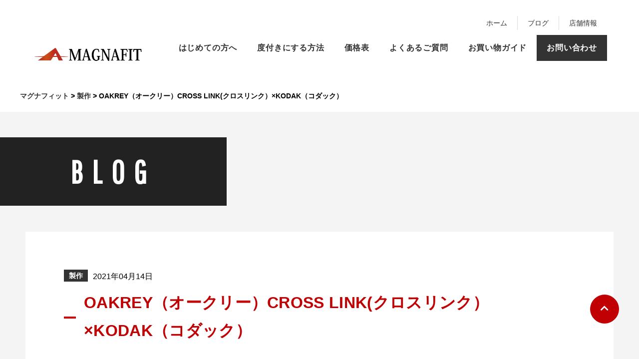

--- FILE ---
content_type: text/html; charset=UTF-8
request_url: https://magna-fit.com/oakrey%EF%BC%88%E3%82%AA%E3%83%BC%E3%82%AF%E3%83%AA%E3%83%BC%EF%BC%89cross-link%E3%82%AF%E3%83%AD%E3%82%B9%E3%83%AA%E3%83%B3%E3%82%AF%EF%BC%89xkodak%EF%BC%88%E3%82%B3%E3%83%80%E3%83%83%E3%82%AF/
body_size: 8342
content:

<!DOCTYPE html>
<html dir="ltr" lang="ja" prefix="og: https://ogp.me/ns#" class="no-js"><head>
	<meta name="robots" content="all">
	<meta name="Author" content="株式会社ANOGLASS">
	<link rel="canonical" href="https://magna-fit.com" />

	<meta charset="UTF-8">
	<meta name="viewport" content="width=device-width">
	<link rel="profile" href="http://gmpg.org/xfn/11">
	<link rel="pingback" href="https://magna-fit.com/xmlrpc.php">
	<!--[if lt IE 9]>
	<script src="https://magna-fit.com/wp-content/themes/magnafit/js/html5.js"></script>
	<![endif]-->

<!--favicon-->
<link rel="shortcut icon" href="/favicon.ico">
<link rel="apple-touch-icon" href="https://magna-fit.com/wp-content/uploads/2023/07/favicon180.png">
<link rel="icon" type="image/png" href="/android-chrome-256x256.png">
<link rel="shortcut icon" type="image/vnd.microsoft.icon" href="/favicon.ico">
<link rel="icon" type="image/vnd.microsoft.icon" href="/favicon.ico">
<link rel="apple-touch-icon" sizes="57x57" href="https://magna-fit.com/wp-content/themes/magnafit/images/favicons/apple-touch-icon-57x57.png">
<link rel="apple-touch-icon" sizes="60x60" href="https://magna-fit.com/wp-content/themes/magnafit/images/favicons/apple-touch-icon-60x60.png">
<link rel="apple-touch-icon" sizes="72x72" href="https://magna-fit.com/wp-content/themes/magnafit/images/favicons/apple-touch-icon-72x72.png">
<link rel="apple-touch-icon" sizes="76x76" href="https://magna-fit.com/wp-content/themes/magnafit/images/favicons/apple-touch-icon-76x76.png">
<link rel="apple-touch-icon" sizes="114x114" href="https://magna-fit.com/wp-content/themes/magnafit/images/favicons/apple-touch-icon-114x114.png">
<link rel="apple-touch-icon" sizes="120x120" href="https://magna-fit.com/wp-content/themes/magnafit/images/favicons/apple-touch-icon-120x120.png">
<link rel="apple-touch-icon" sizes="144x144" href="https://magna-fit.com/wp-content/themes/magnafit/images/favicons/apple-touch-icon-144x144.png">
<link rel="apple-touch-icon" sizes="152x152" href="https://magna-fit.com/wp-content/themes/magnafit/images/favicons/apple-touch-icon-152x152.png">
<link rel="apple-touch-icon" sizes="180x180" href="https://magna-fit.com/wp-content/themes/magnafit/images/favicons/apple-touch-icon-180x180.png">
<link rel="icon" type="image/png" sizes="36x36" href="https://magna-fit.com/wp-content/themes/magnafit/images/favicons/android-chrome-36x36.png">
<link rel="icon" type="image/png" sizes="48x48" href="https://magna-fit.com/wp-content/themes/magnafit/images/favicons/android-chrome-48x48.png">
<link rel="icon" type="image/png" sizes="72x72" href="https://magna-fit.com/wp-content/themes/magnafit/images/favicons/android-chrome-72x72.png">
<link rel="icon" type="image/png" sizes="96x96" href="https://magna-fit.com/wp-content/themes/magnafit/images/favicons/android-chrome-96x96.png">
<link rel="icon" type="image/png" sizes="128x128" href="https://magna-fit.com/wp-content/themes/magnafit/images/favicons/android-chrome-128x128.png">
<link rel="icon" type="image/png" sizes="144x144" href="https://magna-fit.com/wp-content/themes/magnafit/images/favicons/android-chrome-144x144.png">
<link rel="icon" type="image/png" sizes="152x152" href="https://magna-fit.com/wp-content/themes/magnafit/images/favicons/android-chrome-152x152.png">
<link rel="icon" type="image/png" sizes="192x192" href="https://magna-fit.com/wp-content/themes/magnafit/images/favicons/android-chrome-192x192.png">
<link rel="icon" type="image/png" sizes="256x256" href="https://magna-fit.com/wp-content/themes/magnafit/images/favicons/android-chrome-256x256.png">
<link rel="icon" type="image/png" sizes="384x384" href="https://magna-fit.com/wp-content/themes/magnafit/images/favicons/android-chrome-384x384.png">
<link rel="icon" type="image/png" sizes="512x512" href="https://magna-fit.com/wp-content/themes/magnafit/images/favicons/android-chrome-512x512.png">
<link rel="icon" type="image/png" sizes="36x36" href="https://magna-fit.com/wp-content/themes/magnafit/images/favicons/icon-36x36.png">
<link rel="icon" type="image/png" sizes="48x48" href="https://magna-fit.com/wp-content/themes/magnafit/images/favicons/icon-48x48.png">
<link rel="icon" type="image/png" sizes="72x72" href="https://magna-fit.com/wp-content/themes/magnafit/images/favicons/icon-72x72.png">
<link rel="icon" type="image/png" sizes="96x96" href="https://magna-fit.com/wp-content/themes/magnafit/images/favicons/icon-96x96.png">
<link rel="icon" type="image/png" sizes="128x128" href="https://magna-fit.com/wp-content/themes/magnafit/images/favicons/icon-128x128.png">
<link rel="icon" type="image/png" sizes="144x144" href="https://magna-fit.com/wp-content/themes/magnafit/images/favicons/icon-144x144.png">
<link rel="icon" type="image/png" sizes="152x152" href="https://magna-fit.com/wp-content/themes/magnafit/images/favicons/icon-152x152.png">
<link rel="icon" type="image/png" sizes="160x160" href="https://magna-fit.com/wp-content/themes/magnafit/images/favicons/icon-160x160.png">
<link rel="icon" type="image/png" sizes="192x192" href="https://magna-fit.com/wp-content/themes/magnafit/images/favicons/icon-192x192.png">
<link rel="icon" type="image/png" sizes="196x196" href="https://magna-fit.com/wp-content/themes/magnafit/images/favicons/icon-196x196.png">
<link rel="icon" type="image/png" sizes="256x256" href="https://magna-fit.com/wp-content/themes/magnafit/images/favicons/icon-256x256.png">
<link rel="icon" type="image/png" sizes="384x384" href="https://magna-fit.com/wp-content/themes/magnafit/images/favicons/icon-384x384.png">
<link rel="icon" type="image/png" sizes="512x512" href="https://magna-fit.com/wp-content/themes/magnafit/images/favicons/icon-512x512.png">
<link rel="icon" type="image/png" sizes="16x16" href="https://magna-fit.com/wp-content/themes/magnafit/images/favicons/icon-16x16.png">
<link rel="icon" type="image/png" sizes="24x24" href="https://magna-fit.com/wp-content/themes/magnafit/images/favicons/icon-24x24.png">
<link rel="icon" type="image/png" sizes="32x32" href="https://magna-fit.com/wp-content/themes/magnafit/images/favicons/icon-32x32.png">
<link rel="manifest" href="https://magna-fit.com/wp-content/themes/magnafit/images/favicons/manifest.json">
<!--<link rel="apple-touch-icon-precomposed apple-touch-icon" href="/apple-touch-icon.png" />-->	
	
	<!--ディスクリプション-->
		
			<meta name="description" content="DATA■フレーム：OAKREY（オークリー）CROSS LINK(クロスリンク）ox3226■レンズ：KODAK（コダック）■オーダー：ハーフリムフレーム　ダイレクト単焦点　リーズナブル■コメント：人気の薄色サングラスの製作でした、夕方でも装着できる濃さ。（＊夜間運転不適合）◎PRICE：￥57,230 税込">
		
	<!--gfont-->
	<link href="https://fonts.googleapis.com/css?family=Pathway+Gothic+One" rel="stylesheet">

	<!--css-->
	<link rel="stylesheet" href="https://use.fontawesome.com/releases/v5.3.1/css/all.css" integrity="sha384-mzrmE5qonljUremFsqc01SB46JvROS7bZs3IO2EmfFsd15uHvIt+Y8vEf7N7fWAU" crossorigin="anonymous">
	<link type="text/css" rel="stylesheet" href="https://cdnjs.cloudflare.com/ajax/libs/animate.css/3.7.0/animate.min.css">
	<link rel="stylesheet" href="https://cdnjs.cloudflare.com/ajax/libs/Swiper/3.4.1/css/swiper.min.css">
	<link rel="stylesheet" href="https://cdnjs.cloudflare.com/ajax/libs/slick-carousel/1.9.0/slick-theme.min.css" type="text/css">
    <link rel="stylesheet" href="https://cdnjs.cloudflare.com/ajax/libs/slick-carousel/1.9.0/slick.min.css" type="text/css">
	<link type="text/css" rel="stylesheet" href="https://magna-fit.com/wp-content/themes/magnafit/css/reset.css">
	<link type="text/css" rel="stylesheet" href="https://magna-fit.com/wp-content/themes/magnafit/css/common.css">
	<link type="text/css" rel="stylesheet" href="https://magna-fit.com/wp-content/themes/magnafit/css/layout.css">
	<link type="text/css" rel="stylesheet" href="https://magna-fit.com/wp-content/themes/magnafit/css/font.css">
	<link type="text/css" rel="stylesheet" href="https://magna-fit.com/wp-content/themes/magnafit/css/post.css">
		<link type="text/css" rel="stylesheet" href="https://magna-fit.com/wp-content/themes/magnafit/css/temp.css">

	<!--JS-->
	<script src="https://ajax.googleapis.com/ajax/libs/jquery/1.11.1/jquery.min.js"></script>
<script src="https://cdnjs.cloudflare.com/ajax/libs/wow/1.1.2/wow.min.js"></script>
<script src="https://cdn.jsdelivr.net/simplyscroll/2/jquery.simplyscroll.min.js"></script>
<script src="https://cdnjs.cloudflare.com/ajax/libs/Swiper/3.4.1/js/swiper.min.js"></script>

<script>
	

	
	$(document).ready(function () {
		/*===================================================================================

		   ナビゲーション固定

		===================================================================================*/
		var nav = $('#siteHeader'),
			offset = nav.offset();

		$(window).scroll(function () {
			if ($(window).scrollTop() > 60) {
				nav.addClass('fixed');
			} else {
				nav.removeClass('fixed');
			}
		});

		/*===================================================================================

	   該当ページ

	===================================================================================*/
    $('#gnav ul li a').each(function(){
        var $href = $(this).attr('href');
        if(location.href.match($href)) {
        $(this).addClass('active');
        } else {
        $(this).removeClass('active');
        }
    });

		/*===================================================================================

		   スクロールトップ

		===================================================================================*/
		var pagetop = $('.pagetop');
		$(window).scroll(function () {
			if ($(this).scrollTop() > 100) {
				pagetop.fadeIn();
			} else {
				pagetop.fadeOut();
			}
		});
		pagetop.click(function () {
			$('body, html').animate({scrollTop: 0}, 500);
			return false;
		});

	});


	$(window).on('load', function () {
			});
/*==================================================================================
		 
		 スマホ用メニュー

===================================================================================*/
jQuery(document).ready(function($) {
    $('.menu-trigger').click(function() {
        $(this).toggleClass("is-active");
        $(this).closest('.sp_class_menu').toggleClass('open')
        $('#gnav').slideToggle();
    })
});

$(function(){
  var state = false;
  var scrollpos;
 
  $('.menu-trigger').on('click', function(){
    if(state == false) {
      scrollpos = $(window).scrollTop();
      $('body').addClass('is_fixed').css({'top': -scrollpos});
      $('#gnav').addClass('open');
      state = true;
    } else {
      $('body').removeClass('is_fixed').css({'top': 0});
      window.scrollTo( 0 , scrollpos );
      $('#gnav').removeClass('open');
      state = false;
    }
  });
 
});
	/*===================================================================================

	   wowアニメーションいろいろ

	===================================================================================*/
	wow = new WOW(
		{
			boxClass: 'wow', // default
			animateClass: 'animated', // default
			offset: 0
		}
	);
	wow.init();
</script>
	
<title>OAKREY（オークリー）CROSS LINK(クロスリンク）×KODAK（コダック） - マグナフィット</title>

		<!-- All in One SEO 4.5.4 - aioseo.com -->
		<meta name="description" content="DATA ■フレーム：OAKREY（オークリー）CROSS LINK(クロスリンク）ox3226 ■レンズ：K" />
		<meta name="robots" content="max-image-preview:large" />
		<link rel="canonical" href="https://magna-fit.com/oakrey%ef%bc%88%e3%82%aa%e3%83%bc%e3%82%af%e3%83%aa%e3%83%bc%ef%bc%89cross-link%e3%82%af%e3%83%ad%e3%82%b9%e3%83%aa%e3%83%b3%e3%82%af%ef%bc%89xkodak%ef%bc%88%e3%82%b3%e3%83%80%e3%83%83%e3%82%af/" />
		<meta name="generator" content="All in One SEO (AIOSEO) 4.5.4" />
		<meta property="og:locale" content="ja_JP" />
		<meta property="og:site_name" content="マグナフィット - 付けるだけでかんたん度付きサングラス。オーダーメイドインナーレンズで視野が広がる。" />
		<meta property="og:type" content="article" />
		<meta property="og:title" content="OAKREY（オークリー）CROSS LINK(クロスリンク）×KODAK（コダック） - マグナフィット" />
		<meta property="og:description" content="DATA ■フレーム：OAKREY（オークリー）CROSS LINK(クロスリンク）ox3226 ■レンズ：K" />
		<meta property="og:url" content="https://magna-fit.com/oakrey%ef%bc%88%e3%82%aa%e3%83%bc%e3%82%af%e3%83%aa%e3%83%bc%ef%bc%89cross-link%e3%82%af%e3%83%ad%e3%82%b9%e3%83%aa%e3%83%b3%e3%82%af%ef%bc%89xkodak%ef%bc%88%e3%82%b3%e3%83%80%e3%83%83%e3%82%af/" />
		<meta property="article:published_time" content="2021-04-14T07:52:17+00:00" />
		<meta property="article:modified_time" content="2021-04-14T07:52:17+00:00" />
		<meta name="twitter:card" content="summary" />
		<meta name="twitter:title" content="OAKREY（オークリー）CROSS LINK(クロスリンク）×KODAK（コダック） - マグナフィット" />
		<meta name="twitter:description" content="DATA ■フレーム：OAKREY（オークリー）CROSS LINK(クロスリンク）ox3226 ■レンズ：K" />
		<script type="application/ld+json" class="aioseo-schema">
			{"@context":"https:\/\/schema.org","@graph":[{"@type":"BlogPosting","@id":"https:\/\/magna-fit.com\/oakrey%ef%bc%88%e3%82%aa%e3%83%bc%e3%82%af%e3%83%aa%e3%83%bc%ef%bc%89cross-link%e3%82%af%e3%83%ad%e3%82%b9%e3%83%aa%e3%83%b3%e3%82%af%ef%bc%89xkodak%ef%bc%88%e3%82%b3%e3%83%80%e3%83%83%e3%82%af\/#blogposting","name":"OAKREY\uff08\u30aa\u30fc\u30af\u30ea\u30fc\uff09CROSS LINK(\u30af\u30ed\u30b9\u30ea\u30f3\u30af\uff09\u00d7KODAK\uff08\u30b3\u30c0\u30c3\u30af\uff09 - \u30de\u30b0\u30ca\u30d5\u30a3\u30c3\u30c8","headline":"OAKREY\uff08\u30aa\u30fc\u30af\u30ea\u30fc\uff09CROSS LINK(\u30af\u30ed\u30b9\u30ea\u30f3\u30af\uff09\u00d7KODAK\uff08\u30b3\u30c0\u30c3\u30af\uff09","author":{"@id":"https:\/\/magna-fit.com\/author\/magnafit\/#author"},"publisher":{"@id":"https:\/\/magna-fit.com\/#organization"},"image":{"@type":"ImageObject","url":"https:\/\/magna-fit.com\/wp-content\/uploads\/2021\/04\/IMG_6385.jpg","width":4032,"height":3024},"datePublished":"2021-04-14T16:52:17+00:00","dateModified":"2021-04-14T16:52:17+00:00","inLanguage":"ja","mainEntityOfPage":{"@id":"https:\/\/magna-fit.com\/oakrey%ef%bc%88%e3%82%aa%e3%83%bc%e3%82%af%e3%83%aa%e3%83%bc%ef%bc%89cross-link%e3%82%af%e3%83%ad%e3%82%b9%e3%83%aa%e3%83%b3%e3%82%af%ef%bc%89xkodak%ef%bc%88%e3%82%b3%e3%83%80%e3%83%83%e3%82%af\/#webpage"},"isPartOf":{"@id":"https:\/\/magna-fit.com\/oakrey%ef%bc%88%e3%82%aa%e3%83%bc%e3%82%af%e3%83%aa%e3%83%bc%ef%bc%89cross-link%e3%82%af%e3%83%ad%e3%82%b9%e3%83%aa%e3%83%b3%e3%82%af%ef%bc%89xkodak%ef%bc%88%e3%82%b3%e3%83%80%e3%83%83%e3%82%af\/#webpage"},"articleSection":"\u88fd\u4f5c, ox3226, \u30af\u30ed\u30b9\u30ea\u30f3\u30af, CROSS LINK"},{"@type":"BreadcrumbList","@id":"https:\/\/magna-fit.com\/oakrey%ef%bc%88%e3%82%aa%e3%83%bc%e3%82%af%e3%83%aa%e3%83%bc%ef%bc%89cross-link%e3%82%af%e3%83%ad%e3%82%b9%e3%83%aa%e3%83%b3%e3%82%af%ef%bc%89xkodak%ef%bc%88%e3%82%b3%e3%83%80%e3%83%83%e3%82%af\/#breadcrumblist","itemListElement":[{"@type":"ListItem","@id":"https:\/\/magna-fit.com\/#listItem","position":1,"name":"\u5bb6","item":"https:\/\/magna-fit.com\/","nextItem":"https:\/\/magna-fit.com\/oakrey%ef%bc%88%e3%82%aa%e3%83%bc%e3%82%af%e3%83%aa%e3%83%bc%ef%bc%89cross-link%e3%82%af%e3%83%ad%e3%82%b9%e3%83%aa%e3%83%b3%e3%82%af%ef%bc%89xkodak%ef%bc%88%e3%82%b3%e3%83%80%e3%83%83%e3%82%af\/#listItem"},{"@type":"ListItem","@id":"https:\/\/magna-fit.com\/oakrey%ef%bc%88%e3%82%aa%e3%83%bc%e3%82%af%e3%83%aa%e3%83%bc%ef%bc%89cross-link%e3%82%af%e3%83%ad%e3%82%b9%e3%83%aa%e3%83%b3%e3%82%af%ef%bc%89xkodak%ef%bc%88%e3%82%b3%e3%83%80%e3%83%83%e3%82%af\/#listItem","position":2,"name":"OAKREY\uff08\u30aa\u30fc\u30af\u30ea\u30fc\uff09CROSS LINK(\u30af\u30ed\u30b9\u30ea\u30f3\u30af\uff09\u00d7KODAK\uff08\u30b3\u30c0\u30c3\u30af\uff09","previousItem":"https:\/\/magna-fit.com\/#listItem"}]},{"@type":"Organization","@id":"https:\/\/magna-fit.com\/#organization","name":"\u30de\u30b0\u30ca\u30d5\u30a3\u30c3\u30c8","url":"https:\/\/magna-fit.com\/"},{"@type":"Person","@id":"https:\/\/magna-fit.com\/author\/magnafit\/#author","url":"https:\/\/magna-fit.com\/author\/magnafit\/","name":"magnafit","image":{"@type":"ImageObject","@id":"https:\/\/magna-fit.com\/oakrey%ef%bc%88%e3%82%aa%e3%83%bc%e3%82%af%e3%83%aa%e3%83%bc%ef%bc%89cross-link%e3%82%af%e3%83%ad%e3%82%b9%e3%83%aa%e3%83%b3%e3%82%af%ef%bc%89xkodak%ef%bc%88%e3%82%b3%e3%83%80%e3%83%83%e3%82%af\/#authorImage","url":"https:\/\/secure.gravatar.com\/avatar\/65a5cb11d04b9176947b405976589d4a?s=96&d=mm&r=g","width":96,"height":96,"caption":"magnafit"}},{"@type":"WebPage","@id":"https:\/\/magna-fit.com\/oakrey%ef%bc%88%e3%82%aa%e3%83%bc%e3%82%af%e3%83%aa%e3%83%bc%ef%bc%89cross-link%e3%82%af%e3%83%ad%e3%82%b9%e3%83%aa%e3%83%b3%e3%82%af%ef%bc%89xkodak%ef%bc%88%e3%82%b3%e3%83%80%e3%83%83%e3%82%af\/#webpage","url":"https:\/\/magna-fit.com\/oakrey%ef%bc%88%e3%82%aa%e3%83%bc%e3%82%af%e3%83%aa%e3%83%bc%ef%bc%89cross-link%e3%82%af%e3%83%ad%e3%82%b9%e3%83%aa%e3%83%b3%e3%82%af%ef%bc%89xkodak%ef%bc%88%e3%82%b3%e3%83%80%e3%83%83%e3%82%af\/","name":"OAKREY\uff08\u30aa\u30fc\u30af\u30ea\u30fc\uff09CROSS LINK(\u30af\u30ed\u30b9\u30ea\u30f3\u30af\uff09\u00d7KODAK\uff08\u30b3\u30c0\u30c3\u30af\uff09 - \u30de\u30b0\u30ca\u30d5\u30a3\u30c3\u30c8","description":"DATA \u25a0\u30d5\u30ec\u30fc\u30e0\uff1aOAKREY\uff08\u30aa\u30fc\u30af\u30ea\u30fc\uff09CROSS LINK(\u30af\u30ed\u30b9\u30ea\u30f3\u30af\uff09ox3226 \u25a0\u30ec\u30f3\u30ba\uff1aK","inLanguage":"ja","isPartOf":{"@id":"https:\/\/magna-fit.com\/#website"},"breadcrumb":{"@id":"https:\/\/magna-fit.com\/oakrey%ef%bc%88%e3%82%aa%e3%83%bc%e3%82%af%e3%83%aa%e3%83%bc%ef%bc%89cross-link%e3%82%af%e3%83%ad%e3%82%b9%e3%83%aa%e3%83%b3%e3%82%af%ef%bc%89xkodak%ef%bc%88%e3%82%b3%e3%83%80%e3%83%83%e3%82%af\/#breadcrumblist"},"author":{"@id":"https:\/\/magna-fit.com\/author\/magnafit\/#author"},"creator":{"@id":"https:\/\/magna-fit.com\/author\/magnafit\/#author"},"image":{"@type":"ImageObject","url":"https:\/\/magna-fit.com\/wp-content\/uploads\/2021\/04\/IMG_6385.jpg","@id":"https:\/\/magna-fit.com\/oakrey%ef%bc%88%e3%82%aa%e3%83%bc%e3%82%af%e3%83%aa%e3%83%bc%ef%bc%89cross-link%e3%82%af%e3%83%ad%e3%82%b9%e3%83%aa%e3%83%b3%e3%82%af%ef%bc%89xkodak%ef%bc%88%e3%82%b3%e3%83%80%e3%83%83%e3%82%af\/#mainImage","width":4032,"height":3024},"primaryImageOfPage":{"@id":"https:\/\/magna-fit.com\/oakrey%ef%bc%88%e3%82%aa%e3%83%bc%e3%82%af%e3%83%aa%e3%83%bc%ef%bc%89cross-link%e3%82%af%e3%83%ad%e3%82%b9%e3%83%aa%e3%83%b3%e3%82%af%ef%bc%89xkodak%ef%bc%88%e3%82%b3%e3%83%80%e3%83%83%e3%82%af\/#mainImage"},"datePublished":"2021-04-14T16:52:17+00:00","dateModified":"2021-04-14T16:52:17+00:00"},{"@type":"WebSite","@id":"https:\/\/magna-fit.com\/#website","url":"https:\/\/magna-fit.com\/","name":"\u30de\u30b0\u30ca\u30d5\u30a3\u30c3\u30c8","description":"\u4ed8\u3051\u308b\u3060\u3051\u3067\u304b\u3093\u305f\u3093\u5ea6\u4ed8\u304d\u30b5\u30f3\u30b0\u30e9\u30b9\u3002\u30aa\u30fc\u30c0\u30fc\u30e1\u30a4\u30c9\u30a4\u30f3\u30ca\u30fc\u30ec\u30f3\u30ba\u3067\u8996\u91ce\u304c\u5e83\u304c\u308b\u3002","inLanguage":"ja","publisher":{"@id":"https:\/\/magna-fit.com\/#organization"}}]}
		</script>
		<!-- All in One SEO -->

<link rel='dns-prefetch' href='//s.w.org' />
		<script type="text/javascript">
			window._wpemojiSettings = {"baseUrl":"https:\/\/s.w.org\/images\/core\/emoji\/11\/72x72\/","ext":".png","svgUrl":"https:\/\/s.w.org\/images\/core\/emoji\/11\/svg\/","svgExt":".svg","source":{"concatemoji":"https:\/\/magna-fit.com\/wp-includes\/js\/wp-emoji-release.min.js?ver=4.9.8"}};
			!function(a,b,c){function d(a,b){var c=String.fromCharCode;l.clearRect(0,0,k.width,k.height),l.fillText(c.apply(this,a),0,0);var d=k.toDataURL();l.clearRect(0,0,k.width,k.height),l.fillText(c.apply(this,b),0,0);var e=k.toDataURL();return d===e}function e(a){var b;if(!l||!l.fillText)return!1;switch(l.textBaseline="top",l.font="600 32px Arial",a){case"flag":return!(b=d([55356,56826,55356,56819],[55356,56826,8203,55356,56819]))&&(b=d([55356,57332,56128,56423,56128,56418,56128,56421,56128,56430,56128,56423,56128,56447],[55356,57332,8203,56128,56423,8203,56128,56418,8203,56128,56421,8203,56128,56430,8203,56128,56423,8203,56128,56447]),!b);case"emoji":return b=d([55358,56760,9792,65039],[55358,56760,8203,9792,65039]),!b}return!1}function f(a){var c=b.createElement("script");c.src=a,c.defer=c.type="text/javascript",b.getElementsByTagName("head")[0].appendChild(c)}var g,h,i,j,k=b.createElement("canvas"),l=k.getContext&&k.getContext("2d");for(j=Array("flag","emoji"),c.supports={everything:!0,everythingExceptFlag:!0},i=0;i<j.length;i++)c.supports[j[i]]=e(j[i]),c.supports.everything=c.supports.everything&&c.supports[j[i]],"flag"!==j[i]&&(c.supports.everythingExceptFlag=c.supports.everythingExceptFlag&&c.supports[j[i]]);c.supports.everythingExceptFlag=c.supports.everythingExceptFlag&&!c.supports.flag,c.DOMReady=!1,c.readyCallback=function(){c.DOMReady=!0},c.supports.everything||(h=function(){c.readyCallback()},b.addEventListener?(b.addEventListener("DOMContentLoaded",h,!1),a.addEventListener("load",h,!1)):(a.attachEvent("onload",h),b.attachEvent("onreadystatechange",function(){"complete"===b.readyState&&c.readyCallback()})),g=c.source||{},g.concatemoji?f(g.concatemoji):g.wpemoji&&g.twemoji&&(f(g.twemoji),f(g.wpemoji)))}(window,document,window._wpemojiSettings);
		</script>
		<style type="text/css">
img.wp-smiley,
img.emoji {
	display: inline !important;
	border: none !important;
	box-shadow: none !important;
	height: 1em !important;
	width: 1em !important;
	margin: 0 .07em !important;
	vertical-align: -0.1em !important;
	background: none !important;
	padding: 0 !important;
}
</style>
	<style type="text/css">
	.wp-pagenavi{float:left !important; }
	</style>
  <link rel='stylesheet' id='jquery-smooth-scroll-css'  href='https://magna-fit.com/wp-content/plugins/jquery-smooth-scroll/css/style.css?ver=4.9.8' type='text/css' media='all' />
<link rel='stylesheet' id='tablepress-responsive-tables-css'  href='https://magna-fit.com/wp-content/plugins/tablepress-responsive-tables/css/responsive.dataTables.min.css?ver=1.5' type='text/css' media='all' />
<link rel='stylesheet' id='wp-pagenavi-style-css'  href='https://magna-fit.com/wp-content/plugins/wp-pagenavi-style/css/css3_black.css?ver=1.0' type='text/css' media='all' />
<!--[if !IE]><!-->
<!--<![endif]-->
<script type='text/javascript' src='https://magna-fit.com/wp-includes/js/jquery/jquery.js?ver=1.12.4'></script>
<script type='text/javascript' src='https://magna-fit.com/wp-includes/js/jquery/jquery-migrate.min.js?ver=1.4.1'></script>
<link rel='https://api.w.org/' href='https://magna-fit.com/wp-json/' />
<link rel="EditURI" type="application/rsd+xml" title="RSD" href="https://magna-fit.com/xmlrpc.php?rsd" />
<link rel="wlwmanifest" type="application/wlwmanifest+xml" href="https://magna-fit.com/wp-includes/wlwmanifest.xml" /> 
<link rel='prev' title='CAZAL（カザール）MOD９０６８×NIKON（ニコン）' href='https://magna-fit.com/cazal%ef%bc%88%e3%82%ab%e3%82%b6%e3%83%bc%e3%83%ab%ef%bc%89mod%ef%bc%99%ef%bc%90%ef%bc%96%ef%bc%98xnikon%ef%bc%88%e3%83%8b%e3%82%b3%e3%83%b3%ef%bc%89/' />
<link rel='next' title='OAKREY（オークリー）HALF JACKET 2.0 (A)（ハーフジャケット）×純正RXプリズムPOLAレンズ' href='https://magna-fit.com/oakrey%ef%bc%88%e3%82%aa%e3%83%bc%e3%82%af%e3%83%aa%e3%83%bc%ef%bc%89half-jacket-2-0-a%ef%bc%88%e3%83%8f%e3%83%bc%e3%83%95%e3%82%b8%e3%83%a3%e3%82%b1%e3%83%83%e3%83%88%ef%bc%89x%e7%b4%94/' />
<meta name="generator" content="WordPress 4.9.8" />
<link rel='shortlink' href='https://magna-fit.com/?p=11812' />
<link rel="alternate" type="application/json+oembed" href="https://magna-fit.com/wp-json/oembed/1.0/embed?url=https%3A%2F%2Fmagna-fit.com%2Foakrey%25ef%25bc%2588%25e3%2582%25aa%25e3%2583%25bc%25e3%2582%25af%25e3%2583%25aa%25e3%2583%25bc%25ef%25bc%2589cross-link%25e3%2582%25af%25e3%2583%25ad%25e3%2582%25b9%25e3%2583%25aa%25e3%2583%25b3%25e3%2582%25af%25ef%25bc%2589xkodak%25ef%25bc%2588%25e3%2582%25b3%25e3%2583%2580%25e3%2583%2583%25e3%2582%25af%2F" />
<link rel="alternate" type="text/xml+oembed" href="https://magna-fit.com/wp-json/oembed/1.0/embed?url=https%3A%2F%2Fmagna-fit.com%2Foakrey%25ef%25bc%2588%25e3%2582%25aa%25e3%2583%25bc%25e3%2582%25af%25e3%2583%25aa%25e3%2583%25bc%25ef%25bc%2589cross-link%25e3%2582%25af%25e3%2583%25ad%25e3%2582%25b9%25e3%2583%25aa%25e3%2583%25b3%25e3%2582%25af%25ef%25bc%2589xkodak%25ef%25bc%2588%25e3%2582%25b3%25e3%2583%2580%25e3%2583%2583%25e3%2582%25af%2F&#038;format=xml" />
<meta name="generator" content="Site Kit by Google 1.77.0" />	<style type="text/css">
	 .wp-pagenavi
	{
		font-size:12px !important;
	}
	</style>
	<link rel="icon" href="https://magna-fit.com/wp-content/uploads/2023/07/cropped-android-chrome-512x512-2-32x32.png" sizes="32x32" />
<link rel="icon" href="https://magna-fit.com/wp-content/uploads/2023/07/cropped-android-chrome-512x512-2-192x192.png" sizes="192x192" />
<link rel="apple-touch-icon-precomposed" href="https://magna-fit.com/wp-content/uploads/2023/07/cropped-android-chrome-512x512-2-180x180.png" />
<meta name="msapplication-TileImage" content="https://magna-fit.com/wp-content/uploads/2023/07/cropped-android-chrome-512x512-2-270x270.png" />

<!-- Global site tag (gtag.js) - Google Analytics -->
<script async src="https://www.googletagmanager.com/gtag/js?id=UA-76258105-22"></script>
<script>
  window.dataLayer = window.dataLayer || [];
  function gtag(){dataLayer.push(arguments);}
  gtag('js', new Date());

  gtag('config', 'UA-76258105-22');
</script>
</head>

<body class="post-template-default single single-post postid-11812 single-format-standard elementor-default">


<header id="siteHeader">
<div class="inner">
	<div class="subnav pcdisplay">
      <ul class="flexbox">
        <li><a href="https://magna-fit.com">ホーム</a></li>
        <li><a href="https://magna-fit.com/blog">ブログ</a></li>
        <li><a href="https://magna-fit.com/shop">店舗情報</a></li>
      </ul>
    </div>
  <div id="logo" class="pcdisplay">
    <h1><a href="https://magna-fit.com"><img src="https://magna-fit.com/wp-content/uploads/2022/05/eb0165b6573b4fb7e157fbceb7092f56.png" alt="magnefit"></a></h1>
  </div>
<!--スマホ用メニュー-->	
<div id="sp_header" class="spdisplay">
<div class="flexbox fw">
<h1><a href="https://magna-fit.com"><img src="https://magna-fit.com/wp-content/uploads/2022/05/eb0165b6573b4fb7e157fbceb7092f56.png" alt="magnefit"></a></h1>

<div id="sp-menu" class="gn-sp-menu">
<div class="menu-trigger basic">
<span></span>
<span></span>
<span></span>
</div>
</div>
</div>
</div>
<!--スマホ用メニュー-->
  <nav id="gnav">
    <ul class="flexbox">
      <li class="spdisplay"><a href="https://magna-fit.com">ホーム</a></li>
      <li><a href="https://magna-fit.com/guide">はじめての方へ</a></li>
      <li><a href="https://magna-fit.com/method">度付きにする方法</a></li>
	  <li><a href="https://magna-fit.com/price">価格表</a></li>
      <li><a href="https://magna-fit.com/faq">よくあるご質問</a></li>
      <li class="spdisplay"><a href="https://magna-fit.com/blog">ブログ</a></li>
      <li class="spdisplay"><a href="https://magna-fit.com/voice">お客様の声</a></li>
      <li><a href="https://magna-fit.com/shoppingguide">お買い物ガイド</a></li>
      <li class="spdisplay"><a href="https://magna-fit.com/shop">店舗情報</a></li>
      <li class="spdisplay"><a href="https://magna-fit.com/privacy">プライバシーポリシー</a></li>
      <li class="spdisplay"><a href="https://magna-fit.com/law">特定商取引法</a></li>
      <li class="spdisplay"><a href="https://magna-fit.com/pickup">ピックアップ</a></li>
	  <li class="contact_btn"><a href="https://magna-fit.com/contact">お問い合わせ</a></li>
    </ul>
  </nav>
</div>
</header>
<!--header-->



<!-- 各ページタイトル -->


<div class="breadcrumbs pankuzu">
    <div class="inner02">
    <!-- Breadcrumb NavXT 7.0.2 -->
<span property="itemListElement" typeof="ListItem"><a property="item" typeof="WebPage" title="Go to マグナフィット." href="https://magna-fit.com" class="home"><span property="name">マグナフィット</span></a><meta property="position" content="1"></span> &gt; <span property="itemListElement" typeof="ListItem"><a property="item" typeof="WebPage" title="Go to the 製作 category archives." href="https://magna-fit.com/category/%e8%a3%bd%e4%bd%9c/" class="taxonomy category"><span property="name">製作</span></a><meta property="position" content="2"></span> &gt; <span class="post post-post current-item">OAKREY（オークリー）CROSS LINK(クロスリンク）×KODAK（コダック）</span>	</div>
</div>
<!-- パン屑リスト -->

<div class="wrap"><div id="primary" class="content-area">
	<h2 class="path">BLOG</h2>
	<main id="main" class="site-main" role="main">
		<div class="inner02">
						
						<div class="entry">
				<div class="flexbox">
					<span class="cat_%e8%a3%bd%e4%bd%9c">
						製作					</span>
					<time>
						2021年04月14日					</time>
				</div>
				<h3>
					OAKREY（オークリー）CROSS LINK(クロスリンク）×KODAK（コダック）				</h3>
			</div>

						<div class="thum_img"><img src="https://magna-fit.com/wp-content/uploads/2021/04/IMG_6385.jpg)" alt="OAKREY（オークリー）CROSS LINK(クロスリンク）×KODAK（コダック）"></div>
						<div class="entry_contnt">
				<p>DATA</p>
<p>■フレーム：OAKREY（オークリー）CROSS LINK(クロスリンク）ox3226</p>
<p>■レンズ：KODAK（コダック）</p>
<p>■オーダー：ハーフリムフレーム　ダイレクト単焦点　リーズナブル</p>
<p>■コメント：人気の薄色サングラスの製作でした、夕方でも装着できる濃さ。（＊夜間運転不適合）</p>
<p>&nbsp;</p>
<p>◎PRICE：￥57,230 税込</p>
<p><img class="alignnone size-medium wp-image-11813" src="https://magna-fit.com/wp-content/uploads/2021/04/IMG_6385-300x225.jpg" alt="" width="300" height="225" /></p>
			</div>
									<div class="navPage largeInner">
				<div id="prev">
										<p class="path">
					<a href="https://magna-fit.com/cazal%ef%bc%88%e3%82%ab%e3%82%b6%e3%83%bc%e3%83%ab%ef%bc%89mod%ef%bc%99%ef%bc%90%ef%bc%96%ef%bc%98xnikon%ef%bc%88%e3%83%8b%e3%82%b3%e3%83%b3%ef%bc%89/" class="animsition-link" data-animsition-out-class="overlay-slide-out-right">
						PREV
					</a></p>
									</div>
				<div id="goArchive">
					<p class="path">
					<a href="https://magna-fit.com/blog" class="animsition-link" data-animsition-out-class="overlay-slide-out-bottom">
						INDEX
					</a>
						</p>
				</div>
				<div id="next">
										<p class="path">
					<a href="https://magna-fit.com/oakrey%ef%bc%88%e3%82%aa%e3%83%bc%e3%82%af%e3%83%aa%e3%83%bc%ef%bc%89half-jacket-2-0-a%ef%bc%88%e3%83%8f%e3%83%bc%e3%83%95%e3%82%b8%e3%83%a3%e3%82%b1%e3%83%83%e3%83%88%ef%bc%89x%e7%b4%94/" class="animsition-link">
						NEXT
					</a>
					</p>
									</div>

			</div>
		</div>
	</main>
	<!-- .site-main -->
</div> <!-- .content-area -->

</div>
<!--.wrap-->
	<footer>
		<div class="inner02">
		<div class="flexbox">
		<div id="f_logo">
		<img src="https://magna-fit.com/wp-content/uploads/2022/05/ANOGLASSfooter.png" alt="マグナフィット">
			
			<div id="f_address">
			<p>〒522-0002<br>滋賀県彦根市松原町1849-12</p>
			<p>営業時間：10:00-19:00<br>定休日：毎週木曜日<br>
			メールアドレス：info&#64;ma&#103;&#110;a-f&#105;&#116;.c&#111;m</p>
			<ul>
				<li x-ms-format-detection="none"><i class="fas fa-phone-volume"></i>0749-30-9365</li>
				<li x-ms-format-detection="none"><i class="fas fa-fax"></i>0749-30-9365</li>
			</ul>
			</div>
			
		</div>
		
		
			
			<ul>
				<li><a href="https://magna-fit.com">ホーム</a></li>
				<li><a href="https://magna-fit.com/guide">はじめての方へ</a></li>
				<li><a href="https://magna-fit.com/method">サングラスを度付きにする方法</a>
					<ul>
						<li><a href="https://magna-fit.com/method/direct">ダイレクト方式</a></li>
						<li><a href="https://magna-fit.com/method/magnafit">マグナフィット</a></li>
						<li><a href="https://magna-fit.com/method#method04">インナーフレーム</a></li>
					</ul>
				</li>
				<li><a href="https://magna-fit.com/price">価格表</a></li>
			</ul>
			<ul>
				<li><a href="https://magna-fit.com/voice">お客様の声</a></li>
				<li><a href="https://magna-fit.com/faq">よくあるご質問</a></li>
				<li><a href="https://magna-fit.com/blog">ブログ</a></li>
				<li><a href="https://magna-fit.com/shop">店舗情報</a></li>
				<li><a href="https://magna-fit.com/law">特定商取引法</a></li>
				<li><a href="https://magna-fit.com/privacy">プライバシーポリシー</a></li>
			</ul>
			
			<div id="important_btn">
			<ul>
				<li><a href="https://magna-fit.com/shoppingguide">お買い物ガイド</a></li>
				<li><a href="https://magna-fit.com/contact">お問い合わせ</a></li>
				<li id="megane21"><a href="http://sppk7sy9.wixsite.com/jobolineshop" target="_blank">
				<img src="https://magna-fit.com/wp-content/themes/magnafit/images/common/megane21_logo.svg" alt="メガネ21">
				</a></li>
			</ul>
			</div>
		</div>
		</div>
			
			<div class="footer_in">
			<p>Copyright © ANOGLASS,Inc.ALL Right Reserved.</p>
			</div>
	</footer>
	
	<p class="pagetop" style="display: block;"><a href="#"><i class="fa fa-chevron-up" aria-hidden="true"></i></a></p>

			<a id="scroll-to-top" href="#" title="Scroll to Top">Top</a>
			<script type='text/javascript' src='https://magna-fit.com/wp-content/plugins/jquery-smooth-scroll/js/script.min.js?ver=4.9.8'></script>
<script type='text/javascript' src='https://magna-fit.com/wp-includes/js/wp-embed.min.js?ver=4.9.8'></script>

</body>
</html>

--- FILE ---
content_type: text/css
request_url: https://magna-fit.com/wp-content/themes/magnafit/css/common.css
body_size: 1490
content:
@charset "UTF-8";
/*===================================================================================

共通設定

===================================================================================*/
section {
  padding: 80px 0; }
  @media screen and (max-width: 800px) {
    section {
      padding: 40px 0; } }

.flexbox {
  display: -webkit-flex;
  display: -moz-flex;
  display: -ms-flex;
  display: -o-flex;
  display: flex; }

.fw {
  flex-wrap: wrap; }

.inner {
  width: 90vw;
  margin: auto;
  padding: 0 4vw;
  overflow: hidden; }

.inner02 {
  width: calc(100% - 80px);
  max-width: 1280px;
  margin: auto;
  padding: 0 40px;
  overflow: hidden; }

.pcdisplay {
  display: block; }
  @media screen and (max-width: 800px) {
    .pcdisplay {
      display: none; } }

.spdisplay {
  display: none; }
  @media screen and (max-width: 800px) {
    .spdisplay {
      display: block; } }

/*===================================================================================

タイトル周り

===================================================================================*/
.h_title {
  display: block;
  text-align: center;
  font-size: 20px;
  font-size: 50px;
  letter-spacing: 0.1em;
  margin-bottom: 40px; }
  .h_title span {
    display: block;
    text-align: center;
    font-size: 16px;
    margin-top: -10px;
    letter-spacing: 0.02em;
    font-family: -apple-system, BlinkMacSystemFont, "Helvetica Neue", "Segoe UI", "Yu Gothic", YuGothic, sans-serif; }
  @media screen and (max-width: 800px) {
    .h_title {
      font-size: 36px;
      text-align: center;
      line-height: 1.2; }
      .h_title span {
        margin-top: 5px; } }

.page_title {
  height: 22vw;
  background-repeat: no-repeat;
  background-size: cover;
  background-position: 50%;
  background-color: #f4f4f4;
  position: relative; }
  .page_title h2 {
    font-size: 4.2vw;
    letter-spacing: 0.15em;
    line-height: 1.2;
    top: 50%;
    color: #fff;
    font-weight: bold;
    position: absolute;
    left: 50%;
    -webkit-transform: translate(-50%, -50%);
    -moz-transform: translate(-50%, -50%);
    -ms-transform: translate(-50%, -50%);
    -o-transform: translate(-50%, -50%);
    transform: translate(-50%, -50%);
    text-align: center;
    text-transform: uppercase; }
    .page_title h2 span {
      display: block;
      letter-spacing: 0.01em;
      font-size: 16px;
      font-weight: 600;
      text-align: center;
      font-family: -apple-system, BlinkMacSystemFont, "Helvetica Neue", "Segoe UI", "Yu Gothic", YuGothic, sans-serif; }
  @media screen and (max-width: 800px) {
    .page_title h2 {
      text-align: center; } }
  @media screen and (max-width: 414px) {
    .page_title {
      height: 50vw;
      background-position: center left; }
      .page_title h2 {
        font-size: 12vw; } }

.post-type-archive-faq .page_title h2,
.shoppingguide .page_title h2, .full .page_title h2,
.privacy .page_title h2, .law .page_title h2,
.direct .page_title h2, .pickup .page_title h2 {
  color: #000; }

.guide .page_title {
  background-image: url(../images/common/guide_title.jpg); }

.price .page_title {
  background-image: url(../images/common/price_title.jpg); }

.method .page_title {
  background-image: url(../images/common/method_title.jpg); }

.direct .page_title {
  background-image: url(../images/common/direct_title.jpg); }

.magnafit .page_title,
.price_magna .page_title {
  background-image: url(../images/common/magnafit_title.jpg); }

.full .page_title {
  background-image: url(../images/common/full_title.jpg); }

.half .page_title {
  background-image: url(../images/common/half_title.jpg); }

.privacy .page_title {
  background-image: url(../images/common/privacy_title.jpg); }

.shop .page_title {
  background-image: url(../images/common/shop_title.jpg); }

.law .page_title {
  background-image: url(../images/common/law_title.jpg); }

.contact .page_title {
  background-image: url(../images/common/contact_title.jpg); }

.shoppingguide .page_title {
  background-image: url(../images/common/shoppingguide_title.jpg); }

.pickup .page_title {
  background-image: url(../images/common/pickup_title.jpg); }

.error404 .page_title {
  background-image: url(../images/index/top05.jpg); }

.blog .page_title,
.category-staffblog .page_title,
.category-news .page_title,
.category-info .page_title,
.archive .page_title {
  background-image: url(../images/common/blog_title.jpg); }

.post-type-archive-faq .page_title {
  background-image: url(../images/common/faq_title.jpg); }

.post-type-archive-voice .page_title {
  background-image: url(../images/common/voice_title.jpg); }

@media screen and (max-width: 414px) {
  .direct .page_title {
    background-position: 70% 100%; }

  .full .page_title {
    background-position: 70% 100%; }

  .blog .page_title, .category-staffblog .page_title, .category-news .page_title,
  .category-info .page_title, .archive .page_title {
    background-position: center center; }

  .post-type-archive-faq .page_title {
    background-position: 26% 100%; } }
/*===================================================================================

ブログまわり

===================================================================================*/
.txt_con {
  flex: 4; }
  .txt_con time {
    font-size: 14px;
    margin-bottom: 20px;
    color: #C00003;
    display: block; }
  .txt_con span {
    font-size: 14px;
    display: inline-block;
    font-weight: 600;
    margin-left: 10px;
    padding: 0 10px;
    background-color: #333;
    color: #fff;
    align-self: flex-start; }
  .txt_con h4 {
    font-size: 16px; }

/*===================================================================================

ボタン

===================================================================================*/
.b-btn {
  margin-top: 60px;
  margin-bottom: 0; }
  .b-btn .btn-open {
    display: inline-block;
    width: 240px;
    height: 50px;
    text-align: center;
    background-color: #111;
    font-size: 16px;
    line-height: 52px;
    color: #FFF;
    text-decoration: none;
    font-weight: bold;
    border: 2px solid #111;
    position: relative;
    overflow: hidden;
    z-index: 1; }
    .b-btn .btn-open:hover {
      border: 2px solid #C00003;
      background-color: #C00003; }

.r-btn {
  margin-top: 60px;
  margin-bottom: 0; }
  .r-btn .btn-open {
    display: inline-block;
    width: 240px;
    height: 52px;
    text-align: center;
    background-color: #C00003;
    font-size: 16px;
    line-height: 52px;
    color: #FFF;
    text-decoration: none;
    font-weight: bold;
    border: 2px solid #C00003;
    position: relative;
    overflow: hidden;
    z-index: 1; }
    .r-btn .btn-open:hover {
      border: 2px solid #111;
      background-color: #111; }

/*===================================================================================

404

===================================================================================*/
.error404 h1.page-title {
  text-align: center;
  margin-bottom: 30px; }
.error404 p {
  text-align: center; }

/*# sourceMappingURL=common.css.map */


--- FILE ---
content_type: text/css
request_url: https://magna-fit.com/wp-content/themes/magnafit/css/post.css
body_size: 2699
content:
@charset "UTF-8";
/*===================================================================================

共通設定

===================================================================================*/
.single .wrap {
  background-color: #f4f4f4; }

.navPage {
  padding-top: 20px;
  display: -webkit-flex;
  display: -moz-flex;
  display: -ms-flex;
  display: -o-flex;
  display: flex;
  margin-top: 80px; }
  .navPage div {
    flex: 3;
    text-align: center;
    border-right: 1px solid #ddd; }
    .navPage div:last-child {
      border-right: none !important; }
    .navPage div p {
      margin-bottom: 0; }
      .navPage div p a {
        display: block;
        padding: 20px 0;
        text-align: center;
        color: #fff;
        letter-spacing: 0.1em;
        font-size: 20px;
        font-weight: 600;
        background-color: #222; }
        .navPage div p a:hover {
          background-color: #C00003; }

.wp-pagenavi {
  text-align: center;
  width: 100%;
  margin: 4vw 0; }
  .wp-pagenavi .pages {
    display: none; }
  .wp-pagenavi .current {
    font-size: 24px;
    font-weight: 600;
    color: #C00003; }
  .wp-pagenavi a {
    font-size: 24px;
    font-weight: 600;
    color: #000; }
    .wp-pagenavi a:hover {
      color: #C00003; }

#blog_menu {
  margin-bottom: 80px; }
  #blog_menu div.flexbox {
    justify-content: center; }
    #blog_menu div.flexbox div {
      margin-right: 20px;
      width: 240px; }
      #blog_menu div.flexbox div:last-child {
        margin-right: 0; }
  @media screen and (max-width: 414px) {
    #blog_menu div.flexbox div {
      margin-right: 3px;
      width: auto;
      flex: 1; } }

.dropdown-menu {
  position: relative;
  width: 100%;
  margin: 0 auto; }
  .dropdown-menu li.menu__single {
    position: relative; }
    .dropdown-menu li.menu__single:hover {
      -webkit-transition: all .5s;
      transition: all .5s; }
      .dropdown-menu li.menu__single:hover .menu__second-level {
        visibility: visible;
        opacity: 1; }
    .dropdown-menu li.menu__single a.init-bottom {
      display: block;
      color: #fff;
      text-align: center;
      background-color: #222;
      font-size: 20px;
      letter-spacing: 0.1em;
      padding: 6px 0;
      position: relative; }
      .dropdown-menu li.menu__single a.init-bottom:after {
        content: "";
        position: absolute;
        right: 20px;
        top: 6px;
        font-family: "Font Awesome 5 Free";
        content: "\f107";
        color: #fff;
        font-weight: 900;
        font-size: 20px; }
      .dropdown-menu li.menu__single a.init-bottom:hover {
        background-color: #C00003; }
    .dropdown-menu li.menu__single .menu__second-level {
      visibility: hidden;
      opacity: 0;
      z-index: 1;
      position: absolute;
      top: 47px;
      width: 100%;
      background: #072A24;
      -webkit-transition: all .2s ease;
      transition: all .2s ease; }
      .dropdown-menu li.menu__single .menu__second-level li {
        border-top: 1px solid #fff; }
        .dropdown-menu li.menu__single .menu__second-level li a {
          display: block;
          padding: 10px 0;
          color: #fff;
          text-align: center;
          background-color: #222; }
          .dropdown-menu li.menu__single .menu__second-level li a:hover {
            background-color: #C00003; }

/*===================================================================================

よくあるご質問

===================================================================================*/
#faq_wrap h3 {
  font-size: 28px;
  text-align: center;
  margin-bottom: 55px; }
#faq_wrap .faq_menu {
  position: relative;
  z-index: 20; }
  #faq_wrap .faq_menu ul {
    justify-content: center;
    flex-wrap: wrap; }
    #faq_wrap .faq_menu ul li {
      margin-right: 30px;
      margin-bottom: 30px;
      width: calc(100% / 2 - 30px); }
      #faq_wrap .faq_menu ul li:last-child, #faq_wrap .faq_menu ul li:nth-child(2) {
        margin-right: 0; }
      #faq_wrap .faq_menu ul li:nth-child(n + 3) {
        width: calc(100% / 3 - 30px);
        margin-bottom: 0; }
      #faq_wrap .faq_menu ul li a {
        font-weight: 600;
        display: block;
        text-align: center;
        padding: 20px 50px 20px 30px;
        background-color: #f4f4f4;
        position: relative; }
        #faq_wrap .faq_menu ul li a:after {
          content: "\f107";
          font-size: 20px;
          font-weight: bold;
          margin-right: 10px;
          position: absolute;
          right: 10px;
          top: 18px;
          font-family: "Font Awesome 5 Free";
          font-weight: 900; }
        #faq_wrap .faq_menu ul li a:hover {
          background-color: #C00003;
          color: #fff; }
  @media screen and (max-width: 414px) {
    #faq_wrap .faq_menu ul {
      display: block; }
      #faq_wrap .faq_menu ul li {
        margin-right: 0;
        width: 100%;
        margin-bottom: 3px; }
        #faq_wrap .faq_menu ul li:nth-child(n + 3) {
          width: 100%;
          margin-bottom: 3px; } }
#faq_wrap .faq_box {
  margin-top: 200px; }
#faq_wrap dl {
  margin-bottom: 25px; }
  #faq_wrap dl dt {
    padding: 30px 60px 30px 80px;
    background-color: #f4f4f4;
    border: 1px solid #ddd;
    font-weight: 600;
    font-size: 18px;
    position: relative;
    letter-spacing: 0.1em; }
    #faq_wrap dl dt:before {
      content: "Q";
      font-size: 26px;
      font-weight: bold;
      margin-right: 10px;
      position: absolute;
      left: 40px;
      top: 22px; }
    #faq_wrap dl dt:after {
      content: "\f107";
      font-size: 24px;
      font-weight: bold;
      margin-right: 10px;
      position: absolute;
      right: 40px;
      top: 22px;
      font-family: "Font Awesome 5 Free";
      font-weight: 900;
      -moz-transform: rotate(0deg);
      -webkit-transform: rotate(0deg);
      -o-transform: rotate(0deg);
      -ms-transform: rotate(0deg);
      -webkit-transition: 0.7s;
      -moz-transition: 0.7s;
      -o-transition: 0.7s;
      transition: 0.7s; }
    #faq_wrap dl dt:hover {
      cursor: pointer; }
  #faq_wrap dl .active_q:after {
    -moz-transform: rotate(180deg);
    -webkit-transform: rotate(180deg);
    -o-transform: rotate(180deg);
    -ms-transform: rotate(180deg);
    -webkit-transition: 0.7s;
    -moz-transition: 0.7s;
    -o-transition: 0.7s;
    transition: 0.7s; }
  #faq_wrap dl dd {
    display: none;
    padding: 30px 60px 30px 80px;
    font-size: 16px;
    border-bottom: 1px solid #ddd;
    border-left: 1px solid #ddd;
    border-right: 1px solid #ddd;
    position: relative;
    line-height: 1.8; }
    #faq_wrap dl dd:before {
      content: "A";
      font-size: 26px;
      font-weight: bold;
      margin-right: 10px;
      position: absolute;
      left: 40px;
      top: 22px;
      color: #C00003; }
  @media screen and (max-width: 800px) {
    #faq_wrap dl dt {
      padding: 20px 20px 20px 40px; }
      #faq_wrap dl dt:before {
        font-size: 20px;
        left: 15px;
        top: 15px;
        margin-right: 0; }
      #faq_wrap dl dt:after {
        right: 10px;
        top: 15px; }
    #faq_wrap dl dd {
      padding: 20px 40px; }
      #faq_wrap dl dd:before {
        font-size: 20px;
        left: 15px;
        top: 15px; } }
  @media screen and (max-width: 414px) {
    #faq_wrap dl dt {
      font-size: 14px; }
      #faq_wrap dl dt:after {
        right: 50%;
        top: inherit;
        bottom: -10px;
        margin-right: 0; }
    #faq_wrap dl dd {
      padding: 20px 40px;
      font-size: 14px; } }
@media screen and (max-width: 414px) {
  #faq_wrap h3 {
    font-size: 24px; } }

/*===================================================================================

ブログ

===================================================================================*/
#blog_wrap {
  padding-top: 0; }
  #blog_wrap ul li {
    width: calc(100% / 4 - 12px);
    margin-right: 10px;
    margin-bottom: 10px;
    border: 2px solid #ddd; }
    #blog_wrap ul li:nth-child(4n) {
      margin-right: 0; }
    @media screen and (max-width: 1280px) {
      #blog_wrap ul li {
        width: calc(100% / 3 - 12px); }
        #blog_wrap ul li:nth-child(3n) {
          margin-right: 0; }
        #blog_wrap ul li:nth-child(4n) {
          margin-right: 10px; } }
    #blog_wrap ul li a {
      display: block; }
      #blog_wrap ul li a .news_img {
        height: 260px;
        background-position: 50%;
        background-size: cover;
        background-repeat: no-repeat; }
        @media screen and (max-width: 1366px) {
          #blog_wrap ul li a .news_img {
            height: 200px; } }
      #blog_wrap ul li a .dummy_sample {
        background-image: url(../images/common/dummy_img.jpg);
        height: 260px;
        background-position: 50%;
        background-size: cover;
        background-repeat: no-repeat; }
        @media screen and (max-width: 1366px) {
          #blog_wrap ul li a .dummy_sample {
            height: 200px; } }
      #blog_wrap ul li a .news_in_bg {
        padding: 20px; }
        #blog_wrap ul li a .news_in_bg h3 {
          padding: 10px 0; }
        #blog_wrap ul li a .news_in_bg p {
          font-size: 14px; }
    #blog_wrap ul li:hover {
      border: 2px solid #C00003;
      -webkit-transition: 0.7s;
      -moz-transition: 0.7s;
      -o-transition: 0.7s;
      transition: 0.7s; }
  @media screen and (max-width: 800px) {
    #blog_wrap ul li {
      width: calc(100% / 2 - 12px); }
      #blog_wrap ul li:nth-child(3n) {
        margin-right: 10px; }
      #blog_wrap ul li:nth-child(4n) {
        margin-right: 0; }
      #blog_wrap ul li:nth-child(2n) {
        margin-right: 0; } }
  @media screen and (max-width: 414px) {
    #blog_wrap ul {
      display: block; }
      #blog_wrap ul li {
        margin-right: 0;
        margin-bottom: 20px;
        width: 100%; } }

@media screen and (max-width: 800px) {
  .tag__child {
    visibility: hidden;
    display: none; }

  ul.menu__second-level {
    visibility: hidden;
    display: none; }

  li.menu__single ul.menu__second-level {
    position: absolute;
    top: 40px;
    width: 100%;
    background: #072A24;
    -webkit-transition: all .2s ease;
    transition: all .2s ease;
    z-index: 10; }

  li.active ul.menu__second-level {
    top: 50px;
    visibility: visible;
    display: block;
    opacity: 1; } }
/*===================================================================================

ブログsingle

===================================================================================*/
.single #primary h2.path {
  margin-top: 4vw;
  font-size: 5vw;
  padding: 1vw 11vw;
  background-color: #222;
  display: inline-block;
  color: #fff;
  letter-spacing: 0.3em; }
.single #main {
  width: calc(100% - 8vw);
  padding: 4vw; }
  .single #main > .inner02 {
    background-color: #fff;
    padding: 6vw;
    width: calc(100% - 12vw); }
.single .entry {
  margin-bottom: 60px; }
  .single .entry h3 {
    letter-spacing: 0.01em;
    font-size: 32px;
    color: #C00003;
    position: relative;
    padding-left: 40px; }
    .single .entry h3:before {
      content: "";
      position: absolute;
      left: 0;
      top: 50%;
      width: 24px;
      height: 4px;
      background-color: #C00003; }
  .single .entry .flexbox {
    margin-bottom: 10px; }
    .single .entry .flexbox span {
      font-size: 14px;
      display: inline-block;
      font-weight: 600;
      padding: 0 10px;
      background-color: #333;
      color: #fff;
      align-self: flex-start;
      margin-right: 10px; }
  @media screen and (max-width: 414px) {
    .single .entry h3 {
      font-size: 26px; } }
.single .thum_img {
  width: 100%;
  margin-bottom: 60px; }
  .single .thum_img img {
    display: block; }

/*===================================================================================

お客様の声

===================================================================================*/
#voice_wrap {
  padding-top: 0; }
  #voice_wrap ul {
    justify-content: center; }
    #voice_wrap ul li {
      border-bottom: 1px solid #ddd; }
      #voice_wrap ul li a {
        padding: 40px; }
        #voice_wrap ul li a .news_img {
          flex: 1.3;
          height: 260px;
          background-position: 50%;
          background-size: cover;
          background-repeat: no-repeat; }
        #voice_wrap ul li a .dummy_sample {
          flex: 1.3;
          background-image: url(../images/common/dummy_img.jpg);
          height: 260px;
          background-position: 50%;
          background-size: cover;
          background-repeat: no-repeat; }
        #voice_wrap ul li a .news_in_bg {
          flex: 2;
          padding: 20px 40px; }
          #voice_wrap ul li a .news_in_bg h3 {
            padding: 10px 0; }
          #voice_wrap ul li a .news_in_bg time {
            margin-bottom: 0; }
        #voice_wrap ul li a:hover {
          background-color: #f4f4f4; }
  @media screen and (max-width: 800px) {
    #voice_wrap ul li a {
      padding: 20px 0; }
      #voice_wrap ul li a .news_img, #voice_wrap ul li a .dummy_sample {
        flex: 0.8;
        height: 130px;
        align-self: center; }
      #voice_wrap ul li a .news_in_bg {
        padding: 20px; }
        #voice_wrap ul li a .news_in_bg p {
          margin-bottom: 0; } }
  @media screen and (max-width: 414px) {
    #voice_wrap ul li a {
      display: block; }
      #voice_wrap ul li a .news_img, #voice_wrap ul li a .dummy_sample {
        flex: auto;
        width: 100%;
        height: 160px; }
      #voice_wrap ul li a .news_in_bg {
        padding: 20px 0;
        flex: auto;
        width: calc(100% - 40px); } }

.cat_voice {
  background-color: #C00003 !important; }

/*===================================================================================

お客様の声single

===================================================================================*/
.single-voice .entry time {
  color: #C00003; }
.single-voice .entry h3 {
  letter-spacing: 0.01em;
  font-size: 32px;
  color: #000;
  padding-left: 0;
  padding-bottom: 20px;
  position: inherit;
  border-bottom: 1px solid #ddd; }
  .single-voice .entry h3:before {
    content: none; }
  @media screen and (max-width: 414px) {
    .single-voice .entry h3 {
      font-size: 26px; } }

/*# sourceMappingURL=post.css.map */


--- FILE ---
content_type: text/css
request_url: https://magna-fit.com/wp-content/themes/magnafit/css/temp.css
body_size: 10124
content:
@charset "UTF-8";
/*=============================================================================================================================

ボタン

=============================================================================================================================*/
.b-btn {
  margin-top: 60px;
  margin-bottom: 0; }
  .b-btn input {
    display: inline-block;
    width: 240px;
    height: 50px;
    text-align: center;
    background-color: #111;
    font-size: 16px;
    line-height: 52px;
    color: #FFF;
    text-decoration: none;
    font-weight: bold;
    border: 2px solid #111;
    position: relative;
    overflow: hidden;
    z-index: 1; }
    .b-btn input:hover {
      border: 2px solid #C00003;
      background-color: #C00003; }

/*=============================================================================================================================

Forms

=============================================================================================================================*/
textarea,
select,
input,
button {
  outline: none;
  -webkit-appearance: none; }

input[type="text"],
input[type="password"],
input[type="email"],
textarea,
select {
  padding: .5em .5em;
  border: 1px solid rgba(0, 0, 0, 0.5);
  border-radius: 0;
  vertical-align: bottom !important;
  display: inline-block;
  transition: all 0.4s ease-in-out;
  -moz-transition: all 0.4s ease-in-out;
  -webkit-transition: all 0.4s ease-in-out;
  -ms-transition: all 0.4s ease-in-out;
  -o-transition: all 0.4s ease-in-out;
  outline: none;
  line-height: 1.75; }

input[type="text"],
input[type="email"],
select {
  height: auto;
  -webkit-appearance: none; }

textarea {
  min-height: 10em; }

input[type="text"]:focus,
input[type="email"]:focus,
select:focus,
textarea:focus {
  border: 1px solid #C00003; }

input[type="submit"],
input[type="reset"] {
  color: #fff;
  transition: all 0.4s ease-in-out;
  -moz-transition: all 0.4s ease-in-out;
  -webkit-transition: all 0.4s ease-in-out;
  -ms-transition: all 0.4s ease-in-out;
  -o-transition: all 0.4s ease-in-out;
  padding: 0;
  -webkit-appearance: none; }

/*===================================================================================

ご購入を検討されている方へブロック

===================================================================================*/
.to_guide {
  background: #fafafa; }
  .to_guide .inner02 {
    text-align: center; }
    .to_guide .inner02 .h_title {
      text-align: center; }
    .to_guide .inner02 p {
      margin-bottom: 1em; }
    .to_guide .inner02 .btn {
      margin: 0 auto; }

/*===================================================================================

お問い合わせ

===================================================================================*/
.contact .entry_contnt *,
.contact .entry_contnt *:before,
.contact .entry_contnt *:after {
  -moz-box-sizing: border-box;
  -webkit-box-sizing: border-box;
  box-sizing: border-box; }
.contact .entry_contnt .inner02 {
  padding: 0; }
.contact .entry_contnt .note {
  padding: 0; }
  .contact .entry_contnt .note div {
    background: #fafafa;
    padding: 40px;
    margin: 0 0 40px; }
    .contact .entry_contnt .note div em {
      font-weight: 700;
      display: block;
      font-size: 1.3em; }
    .contact .entry_contnt .note div p {
      display: block;
      margin: 1em 0 0; }
.contact .entry_contnt .mw_wp_form {
  width: 100%; }
  .contact .entry_contnt .mw_wp_form .step {
    padding: 0;
    margin: 0 auto 0;
    max-width: 1280px;
    width: 100%;
    display: -webkit-box;
    display: -moz-box;
    display: -ms-flexbox;
    display: -webkit-flex;
    display: flex;
    flex-wrap: wrap; }
    .contact .entry_contnt .mw_wp_form .step li {
      width: 33.3333%;
      border-bottom: 3px solid rgba(0, 0, 0, 0.2);
      line-height: 40px;
      display: inline-block;
      vertical-align: middle;
      color: rgba(0, 0, 0, 0.2);
      position: relative;
      text-align: center;
      padding: 0 0 10px; }
      .contact .entry_contnt .mw_wp_form .step li:before {
        content: "";
        display: none;
        position: absolute;
        left: 50%;
        bottom: 0;
        width: 0;
        height: 0;
        margin-left: -10px;
        border-style: solid;
        border-width: 0 10px 10px 10px;
        border-color: transparent transparent #C00003 transparent; }
  .contact .entry_contnt .mw_wp_form .editBox {
    margin: 0 auto 40px;
    padding: 40px;
    text-align: center;
    background: #f4f4f4;
    position: relative; }
    .contact .entry_contnt .mw_wp_form .editBox #introComment {
      padding: 3vh 0;
      display: block;
      text-align: left;
      width: 100%;
      margin: 0 auto; }
    .contact .entry_contnt .mw_wp_form .editBox dl {
      margin: 0 auto;
      text-align: left;
      width: 100%;
      display: -webkit-box;
      display: -moz-box;
      display: -ms-flexbox;
      display: -webkit-flex;
      display: flex;
      flex-wrap: wrap;
      background: rgba(255, 255, 255, 0.5); }
      .contact .entry_contnt .mw_wp_form .editBox dl:not(:last-of-type) {
        border-bottom: 1px solid rgba(0, 0, 0, 0.1); }
      .contact .entry_contnt .mw_wp_form .editBox dl:nth-of-type(even) {
        background: rgba(0, 0, 0, 0.05); }
      .contact .entry_contnt .mw_wp_form .editBox dl dt {
        width: 25%;
        padding: 2em 1.5em;
        text-align: center;
        font-weight: 700;
        display: -webkit-box;
        display: -moz-box;
        display: -ms-flexbox;
        display: -webkit-flex;
        display: flex;
        flex-wrap: wrap;
        align-items: flex-start;
        justify-content: space-between; }
        .contact .entry_contnt .mw_wp_form .editBox dl dt i {
          background-color: #C00003;
          color: #fff;
          display: block;
          margin: 0 0 0 auto;
          padding: 5px 5px;
          font-size: 14px;
          line-height: 1; }
      .contact .entry_contnt .mw_wp_form .editBox dl dd {
        width: 75%;
        padding: 1.5em;
        text-align: left; }
        .contact .entry_contnt .mw_wp_form .editBox dl dd input,
        .contact .entry_contnt .mw_wp_form .editBox dl dd select,
        .contact .entry_contnt .mw_wp_form .editBox dl dd textarea {
          max-width: 100%;
          text-align: left;
          display: block; }
        .contact .entry_contnt .mw_wp_form .editBox dl dd textarea {
          width: 100%; }
          .contact .entry_contnt .mw_wp_form .editBox dl dd textarea + .trigger {
            margin: 1em 0 0; }
        .contact .entry_contnt .mw_wp_form .editBox dl dd .mw_file {
          transition: all 0.4s ease-in-out;
          -moz-transition: all 0.4s ease-in-out;
          -webkit-transition: all 0.4s ease-in-out;
          -ms-transition: all 0.4s ease-in-out;
          -o-transition: all 0.4s ease-in-out;
          background: #333333;
          border: 1px solid #333333;
          color: #fff;
          display: inline-block;
          vertical-align: top;
          padding: .2em .5em;
          cursor: pointer;
          position: relative;
          width: 50%;
          max-width: 260px;
          margin-right: 2em; }
          .contact .entry_contnt .mw_wp_form .editBox dl dd .mw_file:after {
            content: attr(data-text);
            display: block;
            width: 100%;
            pointer-events: none;
            z-index: 2;
            color: #fff; }
          .contact .entry_contnt .mw_wp_form .editBox dl dd .mw_file input {
            opacity: 0;
            position: absolute;
            top: 0;
            right: 0;
            bottom: 0;
            left: 0;
            z-index: 99;
            margin: 0;
            padding: 0;
            display: block;
            cursor: pointer;
            width: 100%; }
          .contact .entry_contnt .mw_wp_form .editBox dl dd .mw_file .mwform-file-delete {
            position: absolute;
            left: calc(100% + .5em);
            top: .3em;
            display: inline-block;
            border: 1px solid #333333;
            color: #333333;
            line-height: 1;
            width: 1.5em;
            height: 1.5em;
            text-align: center;
            vertical-align: middle;
            border-radius: 50%;
            padding: .05em 0 0;
            font-size: 1em;
            transition: all 0.4s ease-in-out;
            -moz-transition: all 0.4s ease-in-out;
            -webkit-transition: all 0.4s ease-in-out;
            -ms-transition: all 0.4s ease-in-out;
            -o-transition: all 0.4s ease-in-out; }
            .contact .entry_contnt .mw_wp_form .editBox dl dd .mw_file .mwform-file-delete:hover {
              background: #C00003; }
          .contact .entry_contnt .mw_wp_form .editBox dl dd .mw_file:hover {
            border: 1px solid #C00003;
            background: #C00003; }
      .contact .entry_contnt .mw_wp_form .editBox dl.elastic dt,
      .contact .entry_contnt .mw_wp_form .editBox dl.elastic dd {
        transition: all 0.4s ease-in-out;
        -moz-transition: all 0.4s ease-in-out;
        -webkit-transition: all 0.4s ease-in-out;
        -ms-transition: all 0.4s ease-in-out;
        -o-transition: all 0.4s ease-in-out; }
      .contact .entry_contnt .mw_wp_form .editBox dl.elastic.active dt {
        width: 100%;
        padding-bottom: 0; }
      .contact .entry_contnt .mw_wp_form .editBox dl.elastic.active dd {
        padding-top: 0;
        width: 100%; }
        .contact .entry_contnt .mw_wp_form .editBox dl.elastic.active dd .trigger mark {
          display: none; }
        .contact .entry_contnt .mw_wp_form .editBox dl.elastic.active dd .trigger b {
          display: inline-block; }
      .contact .entry_contnt .mw_wp_form .editBox dl.elastic dd .trigger {
        transition: all 0.4s ease-in-out;
        -moz-transition: all 0.4s ease-in-out;
        -webkit-transition: all 0.4s ease-in-out;
        -ms-transition: all 0.4s ease-in-out;
        -o-transition: all 0.4s ease-in-out;
        border: 1px solid #C00003;
        color: #C00003;
        display: inline-block;
        padding: .2em .5em;
        line-height: 1.5;
        cursor: pointer;
        background: #fff; }
        .contact .entry_contnt .mw_wp_form .editBox dl.elastic dd .trigger:before {
          content: "\f128";
          display: inline-block;
          vertical-align: baseline;
          margin-right: 10px;
          font-family: "Font Awesome 5 Free";
          font-weight: 900; }
        .contact .entry_contnt .mw_wp_form .editBox dl.elastic dd .trigger mark {
          transition: all 0.4s ease-in-out;
          -moz-transition: all 0.4s ease-in-out;
          -webkit-transition: all 0.4s ease-in-out;
          -ms-transition: all 0.4s ease-in-out;
          -o-transition: all 0.4s ease-in-out;
          display: inline-block;
          color: #C00003;
          background: none; }
        .contact .entry_contnt .mw_wp_form .editBox dl.elastic dd .trigger b {
          display: none; }
        .contact .entry_contnt .mw_wp_form .editBox dl.elastic dd .trigger:hover {
          background: #C00003;
          color: #fff; }
          .contact .entry_contnt .mw_wp_form .editBox dl.elastic dd .trigger:hover mark {
            color: #fff; }
        .contact .entry_contnt .mw_wp_form .editBox dl.elastic dd .trigger + div {
          background: #222;
          display: none;
          padding: 40px;
          margin: 20px auto 0; }
          .contact .entry_contnt .mw_wp_form .editBox dl.elastic dd .trigger + div.howto04 section {
            padding: 40px;
            background: rgba(255, 255, 255, 0.2);
            color: #333; }
            .contact .entry_contnt .mw_wp_form .editBox dl.elastic dd .trigger + div.howto04 section header figure {
              max-width: inherit; }
          .contact .entry_contnt .mw_wp_form .editBox dl.elastic dd .trigger + div.howto05 section header {
            margin: 0;
            padding: 0; }
            .contact .entry_contnt .mw_wp_form .editBox dl.elastic dd .trigger + div.howto05 section header figure {
              margin: 0 auto 2em;
              max-width: 960px; }
            .contact .entry_contnt .mw_wp_form .editBox dl.elastic dd .trigger + div.howto05 section header p {
              max-width: 650px;
              margin: 0 auto;
              text-align: left; }
              .contact .entry_contnt .mw_wp_form .editBox dl.elastic dd .trigger + div.howto05 section header p strong {
                display: inline-block;
                font-size: 1.3em; }
          .contact .entry_contnt .mw_wp_form .editBox dl.elastic dd .trigger + div.howto05 section .notice {
            margin: 3em auto; }
            .contact .entry_contnt .mw_wp_form .editBox dl.elastic dd .trigger + div.howto05 section .notice figure {
              margin: 0 auto 2em;
              max-width: 500px; }
            .contact .entry_contnt .mw_wp_form .editBox dl.elastic dd .trigger + div.howto05 section .notice p {
              display: block;
              max-width: 650px;
              margin: 0 auto; }
          .contact .entry_contnt .mw_wp_form .editBox dl.elastic dd .trigger + div section {
            color: #fff;
            padding: 0;
            max-width: 1280px;
            margin: 0 auto;
            display: -webkit-box;
            display: -moz-box;
            display: -ms-flexbox;
            display: -webkit-flex;
            display: flex;
            flex-wrap: wrap; }
            .contact .entry_contnt .mw_wp_form .editBox dl.elastic dd .trigger + div section:not(:last-of-type) {
              margin-bottom: 40px; }
            .contact .entry_contnt .mw_wp_form .editBox dl.elastic dd .trigger + div section header {
              text-align: center;
              padding: 0 0 1em;
              margin: 0 0 5px;
              color: #fff; }
              .contact .entry_contnt .mw_wp_form .editBox dl.elastic dd .trigger + div section header figure {
                position: relative;
                max-width: 800px;
                margin: auto; }
                .contact .entry_contnt .mw_wp_form .editBox dl.elastic dd .trigger + div section header figure img {
                  position: relative;
                  z-index: 1;
                  margin: auto; }
              .contact .entry_contnt .mw_wp_form .editBox dl.elastic dd .trigger + div section header h3 {
                font-size: 1.6em;
                margin: 0 0 1em; }
                .contact .entry_contnt .mw_wp_form .editBox dl.elastic dd .trigger + div section header h3 span {
                  display: inline-block;
                  font-size: 18px;
                  font-weight: bold;
                  letter-spacing: 0.1em;
                  background-color: #C00003;
                  padding: 6px 20px;
                  text-align: center;
                  color: #fff;
                  vertical-align: top;
                  margin-right: 1em; }
              .contact .entry_contnt .mw_wp_form .editBox dl.elastic dd .trigger + div section header p {
                font-weight: 700;
                margin: 2em 0; }
                .contact .entry_contnt .mw_wp_form .editBox dl.elastic dd .trigger + div section header p small {
                  display: block;
                  font-size: 14px;
                  font-weight: 500; }
                .contact .entry_contnt .mw_wp_form .editBox dl.elastic dd .trigger + div section header p em {
                  display: inline-block;
                  position: relative;
                  padding: 0 .5em; }
                  .contact .entry_contnt .mw_wp_form .editBox dl.elastic dd .trigger + div section header p em b {
                    position: relative;
                    z-index: 1; }
                  .contact .entry_contnt .mw_wp_form .editBox dl.elastic dd .trigger + div section header p em:after {
                    content: "";
                    display: block;
                    width: 100%;
                    height: 60%;
                    position: absolute;
                    bottom: 0;
                    left: 0;
                    background: #C00003;
                    z-index: 0; }
            .contact .entry_contnt .mw_wp_form .editBox dl.elastic dd .trigger + div section ul {
              display: -webkit-box;
              display: -moz-box;
              display: -ms-flexbox;
              display: -webkit-flex;
              display: flex;
              justify-content: space-between; }
              .contact .entry_contnt .mw_wp_form .editBox dl.elastic dd .trigger + div section ul li {
                width: calc(33.333% - 1px);
                text-align: center; }
                .contact .entry_contnt .mw_wp_form .editBox dl.elastic dd .trigger + div section ul li p {
                  display: block;
                  padding: 10px 10px 0;
                  margin: 0;
                  font-weight: 700; }
                  .contact .entry_contnt .mw_wp_form .editBox dl.elastic dd .trigger + div section ul li p strong {
                    display: block;
                    line-height: 1.5;
                    position: relative; }
                  .contact .entry_contnt .mw_wp_form .editBox dl.elastic dd .trigger + div section ul li p small {
                    display: block;
                    font-size: 14px;
                    font-weight: 500; }
              .contact .entry_contnt .mw_wp_form .editBox dl.elastic dd .trigger + div section ul + small {
                border: 1px solid #fff;
                display: block;
                width: 100%;
                padding: 1em;
                text-align: center;
                margin: 2em auto 0;
                max-width: 33.333%; }
            .contact .entry_contnt .mw_wp_form .editBox dl.elastic dd .trigger + div section dl {
              align-items: flex-start;
              align-content: flex-start;
              width: calc(33.333% - 10px);
              background-color: #fff;
              padding: 0;
              text-align: center;
              border: none; }
              .contact .entry_contnt .mw_wp_form .editBox dl.elastic dd .trigger + div section dl dt {
                position: relative;
                align-items: flex-start; }
                .contact .entry_contnt .mw_wp_form .editBox dl.elastic dd .trigger + div section dl dt i {
                  position: absolute;
                  top: 0;
                  left: 0;
                  background-color: #222;
                  padding: .5em 1em;
                  font-size: 16px;
                  width: 5em; }
                .contact .entry_contnt .mw_wp_form .editBox dl.elastic dd .trigger + div section dl dt p {
                  display: block;
                  width: 100%;
                  margin: 1em 0;
                  font-size: 1.3em;
                  text-align: left;
                  color: #C00003; }
                .contact .entry_contnt .mw_wp_form .editBox dl.elastic dd .trigger + div section dl dt b {
                  position: absolute;
                  top: 0;
                  left: 5em;
                  background: #C00003;
                  color: #fff;
                  line-height: 1;
                  padding: .5em 1em; }
                .contact .entry_contnt .mw_wp_form .editBox dl.elastic dd .trigger + div section dl dt img {
                  width: 100%; }
              .contact .entry_contnt .mw_wp_form .editBox dl.elastic dd .trigger + div section dl dd em {
                font-size: 1.2em;
                font-weight: 700;
                display: block;
                margin: 0 0 .5em; }
              .contact .entry_contnt .mw_wp_form .editBox dl.elastic dd .trigger + div section dl dd p {
                margin: 0 0 .5em; }
              .contact .entry_contnt .mw_wp_form .editBox dl.elastic dd .trigger + div section dl dd adress {
                display: block;
                background: #f4f4f4;
                padding: 1em; }
              .contact .entry_contnt .mw_wp_form .editBox dl.elastic dd .trigger + div section dl dd ol li {
                padding: 10px 0 10px 20px;
                position: relative; }
                .contact .entry_contnt .mw_wp_form .editBox dl.elastic dd .trigger + div section dl dd ol li:before {
                  position: absolute;
                  left: 0;
                  font-family: "Font Awesome 5 Free";
                  content: "\f105";
                  width: 14px;
                  height: 14px;
                  color: #C00003;
                  font-weight: 900; }
              .contact .entry_contnt .mw_wp_form .editBox dl.elastic dd .trigger + div section dl:nth-of-type(4) {
                width: calc(100% - 10px);
                margin-top: 10px; }
                .contact .entry_contnt .mw_wp_form .editBox dl.elastic dd .trigger + div section dl:nth-of-type(4) dt {
                  width: 40%; }
                .contact .entry_contnt .mw_wp_form .editBox dl.elastic dd .trigger + div section dl:nth-of-type(4) dd {
                  width: 60%;
                  padding-top: 7em;
                  padding-bottom: 0; }
                  .contact .entry_contnt .mw_wp_form .editBox dl.elastic dd .trigger + div section dl:nth-of-type(4) dd:nth-of-type(2) {
                    width: 100%;
                    padding: 40px;
                    margin: 1em 0; }
                    .contact .entry_contnt .mw_wp_form .editBox dl.elastic dd .trigger + div section dl:nth-of-type(4) dd:nth-of-type(2) p {
                      margin-bottom: 40px; }
          .contact .entry_contnt .mw_wp_form .editBox dl.elastic dd .trigger + div .close {
            transition: all 0.4s ease-in-out;
            -moz-transition: all 0.4s ease-in-out;
            -webkit-transition: all 0.4s ease-in-out;
            -ms-transition: all 0.4s ease-in-out;
            -o-transition: all 0.4s ease-in-out;
            background: #fff;
            border: 1px solid #C00003;
            color: #C00003;
            display: block;
            padding: .2em .5em;
            line-height: 1.5;
            cursor: pointer;
            width: 6em;
            margin: 1em auto 0;
            text-align: center; }
            .contact .entry_contnt .mw_wp_form .editBox dl.elastic dd .trigger + div .close:before {
              content: "\f106";
              display: inline-block;
              width: 1em;
              vertical-align: baseline;
              font-family: "Font Awesome 5 Free";
              font-weight: 900; }
            .contact .entry_contnt .mw_wp_form .editBox dl.elastic dd .trigger + div .close:hover {
              background: #C00003;
              color: #fff; }
      .contact .entry_contnt .mw_wp_form .editBox dl.double dd {
        display: -webkit-box;
        display: -moz-box;
        display: -ms-flexbox;
        display: -webkit-flex;
        display: flex;
        flex-wrap: wrap; }
        .contact .entry_contnt .mw_wp_form .editBox dl.double dd span {
          display: inline-block; }
          .contact .entry_contnt .mw_wp_form .editBox dl.double dd span:last-of-type {
            margin-left: 1em; }
          .contact .entry_contnt .mw_wp_form .editBox dl.double dd span input {
            max-width: 6em; }
      .contact .entry_contnt .mw_wp_form .editBox dl.zip dd {
        display: -webkit-box;
        display: -moz-box;
        display: -ms-flexbox;
        display: -webkit-flex;
        display: flex;
        flex-wrap: wrap;
        justify-content: flex-start;
        align-items: center;
        position: relative; }
        .contact .entry_contnt .mw_wp_form .editBox dl.zip dd:before {
          content: "";
          display: block;
          width: 0.5em;
          height: 1px;
          background: #333;
          position: absolute;
          top: 50%;
          left: 8.75em; }
        .contact .entry_contnt .mw_wp_form .editBox dl.zip dd input {
          width: 8em;
          margin: 0 2em 0 0; }
          .contact .entry_contnt .mw_wp_form .editBox dl.zip dd input:last-of-type {
            margin: 0; }
          .contact .entry_contnt .mw_wp_form .editBox dl.zip dd input + i {
            margin-left: 1em; }
    .contact .entry_contnt .mw_wp_form .editBox.active dl {
      opacity: .2; }
    .contact .entry_contnt .mw_wp_form .editBox.active dl.elastic.active {
      opacity: 1; }
      .contact .entry_contnt .mw_wp_form .editBox.active dl.elastic.active dl {
        opacity: 1; }
  .contact .entry_contnt .mw_wp_form .btnArea {
    width: 100%;
    margin: 0 auto;
    display: -webkit-box;
    display: -moz-box;
    display: -ms-flexbox;
    display: -webkit-flex;
    display: flex;
    justify-content: center; }
    .contact .entry_contnt .mw_wp_form .btnArea .btn input[type="submit"] {
      line-height: 1.25em;
      cursor: pointer;
      border: none;
      background: #C00003;
      color: #fff;
      padding: .5em 1.5em;
      cursor: pointer;
      transition: all 0.4s ease-in-out;
      -moz-transition: all 0.4s ease-in-out;
      -webkit-transition: all 0.4s ease-in-out;
      -ms-transition: all 0.4s ease-in-out;
      -o-transition: all 0.4s ease-in-out; }
      .contact .entry_contnt .mw_wp_form .btnArea .btn input[type="submit"]:hover {
        background-color: #fff;
        box-shadow: 0.5vw 0.5vw 2vw 0px rgba(0, 0, 0, 0.2);
        -moz-box-shadow: 0.5vw 0.5vw 2vw 0px rgba(0, 0, 0, 0.2);
        -webkit-box-shadow: 0.5vw 0.5vw 2vw 0px rgba(0, 0, 0, 0.2);
        -ms-box-shadow: 0.5vw 0.5vw 2vw 0px rgba(0, 0, 0, 0.2);
        -o-box-shadow: 0.5vw 0.5vw 2vw 0px rgba(0, 0, 0, 0.2);
        color: #C00003; }
    .contact .entry_contnt .mw_wp_form .btnArea .btnBack {
      margin-left: 10px; }
  .contact .entry_contnt .mw_wp_form.mw_wp_form_input li.entry, .contact .entry_contnt .mw_wp_form.mw_wp_form_confirm li.conf, .contact .entry_contnt .mw_wp_form.mw_wp_form_complete li.comp {
    color: #C00003;
    font-weight: 700;
    border-bottom: 3px solid #C00003; }
  .contact .entry_contnt .mw_wp_form.mw_wp_form_input li.entry:before, .contact .entry_contnt .mw_wp_form.mw_wp_form_confirm li.conf:before, .contact .entry_contnt .mw_wp_form.mw_wp_form_complete li.comp:before {
    display: block; }
  .contact .entry_contnt .mw_wp_form.mw_wp_form_input .btnArea .btnBack {
    display: none; }
  .contact .entry_contnt .mw_wp_form.mw_wp_form_confirm .editBox dl dt {
    color: #C00003; }
    .contact .entry_contnt .mw_wp_form.mw_wp_form_confirm .editBox dl dt i {
      display: none; }
  .contact .entry_contnt .mw_wp_form.mw_wp_form_confirm .editBox dl dd i {
    display: none; }
  .contact .entry_contnt .mw_wp_form.mw_wp_form_confirm .editBox dl dd .mw_file {
    padding: 0;
    max-width: inherit;
    margin: 0;
    width: auto;
    background: none;
    border: none; }
    .contact .entry_contnt .mw_wp_form.mw_wp_form_confirm .editBox dl dd .mw_file img {
      max-width: 320px; }
    .contact .entry_contnt .mw_wp_form.mw_wp_form_confirm .editBox dl dd .mw_file:after {
      content: none; }
  .contact .entry_contnt .mw_wp_form.mw_wp_form_confirm .editBox dl.zip dd:before,
  .contact .entry_contnt .mw_wp_form.mw_wp_form_confirm .editBox dl.zip dd i {
    display: none; }
  .contact .entry_contnt .mw_wp_form.mw_wp_form_confirm .editBox dl.elastic dd .trigger, .contact .entry_contnt .mw_wp_form.mw_wp_form_confirm .editBox dl.elastic dd i {
    display: none; }
  .contact .entry_contnt .mw_wp_form.mw_wp_form_complete .editBox #introComment {
    margin: 80px auto 0;
    padding: 0;
    display: -webkit-box;
    display: -moz-box;
    display: -ms-flexbox;
    display: -webkit-flex;
    display: flex;
    flex-wrap: wrap;
    justify-content: center; }
    .contact .entry_contnt .mw_wp_form.mw_wp_form_complete .editBox #introComment div {
      width: 100%;
      margin: 0 0 2em;
      text-align: center;
      font-weight: 700; }
      .contact .entry_contnt .mw_wp_form.mw_wp_form_complete .editBox #introComment div p b {
        font-weight: 500; }
  .contact .entry_contnt .mw_wp_form.mw_wp_form_complete .editBox .btn a {
    display: inline-block;
    border: none;
    background: #222;
    color: #fff;
    padding: .5em 1.5em;
    cursor: pointer;
    transition: all 0.4s ease-in-out;
    -moz-transition: all 0.4s ease-in-out;
    -webkit-transition: all 0.4s ease-in-out;
    -ms-transition: all 0.4s ease-in-out;
    -o-transition: all 0.4s ease-in-out; }
    .contact .entry_contnt .mw_wp_form.mw_wp_form_complete .editBox .btn a:hover {
      background-color: #fff;
      box-shadow: 0.5vw 0.5vw 2vw 0px rgba(0, 0, 0, 0.2);
      -moz-box-shadow: 0.5vw 0.5vw 2vw 0px rgba(0, 0, 0, 0.2);
      -webkit-box-shadow: 0.5vw 0.5vw 2vw 0px rgba(0, 0, 0, 0.2);
      -ms-box-shadow: 0.5vw 0.5vw 2vw 0px rgba(0, 0, 0, 0.2);
      -o-box-shadow: 0.5vw 0.5vw 2vw 0px rgba(0, 0, 0, 0.2);
      color: #222; }
  .contact .entry_contnt .mw_wp_form .error {
    color: #fff;
    background: #C00003;
    display: inline-block;
    padding: 0 30px;
    font-size: 12px;
    line-height: 2;
    height: auto;
    vertical-align: top;
    position: relative;
    margin-top: 10px; }
    .contact .entry_contnt .mw_wp_form .error:before {
      content: "";
      width: 0;
      height: 0;
      border-style: solid;
      border-width: 0 5px 7.5px 5px;
      border-color: transparent transparent #C00003 transparent;
      position: absolute;
      bottom: 100%;
      left: 10%; }

@media screen and (max-width: 1024px) {
  .contact .entry_contnt .mw_wp_form .editBox dl.zip dd:before {
    left: 120px; } }
@media screen and (max-width: 800px) {
  .contact .entry_contnt .note {
    margin-top: 40px; }
  .contact .entry_contnt .mw_wp_form .editBox dl {
    display: block; }
    .contact .entry_contnt .mw_wp_form .editBox dl dt {
      padding: 1em 1em 0 1em;
      width: 100%;
      display: block;
      margin-right: 0;
      text-align: left; }
      .contact .entry_contnt .mw_wp_form .editBox dl dt i {
        display: inline-block;
        margin-left: 20px; }
    .contact .entry_contnt .mw_wp_form .editBox dl dd {
      padding: 1em 1em;
      width: 100%;
      display: block; }
      .contact .entry_contnt .mw_wp_form .editBox dl dd input, .contact .entry_contnt .mw_wp_form .editBox dl dd select, .contact .entry_contnt .mw_wp_form .editBox dl dd textarea {
        width: 100%; }
  .contact .entry_contnt .mw_wp_form .editBox dl.zip dd:before {
    top: 50%;
    left: 110px; }
  .contact .entry_contnt .mw_wp_form .editBox dl.elastic dd .trigger + div section ul + small {
    max-width: 100%; }
  .contact .entry_contnt .mw_wp_form .editBox dl.elastic dd .trigger + div section {
    display: block; }
    .contact .entry_contnt .mw_wp_form .editBox dl.elastic dd .trigger + div section dl {
      width: 100%;
      margin-bottom: 10px; }
      .contact .entry_contnt .mw_wp_form .editBox dl.elastic dd .trigger + div section dl:nth-of-type(4) {
        margin: 0;
        width: 100%; }
        .contact .entry_contnt .mw_wp_form .editBox dl.elastic dd .trigger + div section dl:nth-of-type(4) dt {
          width: 100%; }
        .contact .entry_contnt .mw_wp_form .editBox dl.elastic dd .trigger + div section dl:nth-of-type(4) dd {
          padding-top: 10px;
          width: 100%; } }
@media screen and (max-width: 414px) {
  .contact .entry_contnt .inner02 {
    width: calc(100% - 40px); }
    .contact .entry_contnt .inner02 .mw_wp_form .editBox {
      padding: 0; }
      .contact .entry_contnt .inner02 .mw_wp_form .editBox dl dd .mw_file {
        width: 100%;
        max-width: inherit;
        margin-right: 0;
        margin-bottom: 20px;
        padding: 10px; }
      .contact .entry_contnt .inner02 .mw_wp_form .editBox dl.zip dd:before {
        top: 28%; }
      .contact .entry_contnt .inner02 .mw_wp_form .editBox dl.elastic dd .trigger {
        width: 100%;
        padding: 10px; }
      .contact .entry_contnt .inner02 .mw_wp_form .editBox dl.elastic dd .trigger + div {
        padding: 20px; }
        .contact .entry_contnt .inner02 .mw_wp_form .editBox dl.elastic dd .trigger + div section header h3 {
          font-size: 1.2em;
          text-align: left; }
          .contact .entry_contnt .inner02 .mw_wp_form .editBox dl.elastic dd .trigger + div section header h3 span.path {
            display: block;
            width: 100%; }
        .contact .entry_contnt .inner02 .mw_wp_form .editBox dl.elastic dd .trigger + div section header p {
          text-align: left; }
        .contact .entry_contnt .inner02 .mw_wp_form .editBox dl.elastic dd .trigger + div section ul {
          display: block; }
          .contact .entry_contnt .inner02 .mw_wp_form .editBox dl.elastic dd .trigger + div section ul li {
            width: 100%;
            margin-bottom: 10px; }
        .contact .entry_contnt .inner02 .mw_wp_form .editBox dl.elastic dd .trigger + div section dl:nth-of-type(4) dd:nth-of-type(2) {
          padding: 10px; }
      .contact .entry_contnt .inner02 .mw_wp_form .editBox dl.elastic dd .trigger + div.howto04 section {
        padding: 0; }
    .contact .entry_contnt .inner02 .mw_wp_form .btnArea {
      display: block; }
      .contact .entry_contnt .inner02 .mw_wp_form .btnArea .btn {
        width: 100%;
        margin-top: 10px; }
      .contact .entry_contnt .inner02 .mw_wp_form .btnArea .btnBack {
        margin-left: 0; }
    .contact .entry_contnt .inner02 .mw_wp_form.mw_wp_form_complete .editBox {
      padding: 40px; }
      .contact .entry_contnt .inner02 .mw_wp_form.mw_wp_form_complete .editBox #introComment {
        margin-top: 0; }
        .contact .entry_contnt .inner02 .mw_wp_form.mw_wp_form_complete .editBox #introComment div {
          text-align: left; }

  .contact .entry_contnt .mw_wp_form.mw_wp_form_input li.entry,
  .contact .entry_contnt .mw_wp_form.mw_wp_form_confirm li.conf,
  .contact .entry_contnt .mw_wp_form.mw_wp_form_complete li.comp {
    line-height: 1.2; } }
/*===================================================================================

サングラスを度付にする方法

===================================================================================*/
#method_wrap {
  padding-bottom: 0;
  /*
  #magnafit03 {
  	background: #f4f4f4;
  	.inner02 {
  		 #attend_list {
  				h3.sub_title {
  				}
  				.path {
  					span {
  					}
  				}
  				ul {
  					li {
  						margin: 0;
  						&:before {
  							content: none;
  						}
  						p{
  							padding: 0;
  						}
  						&:first-of-type{
  							margin-right: 20px;
  						}
  					}
  				}
  				img {
  				}
  			}
  	}
  }
  */ }
  #method_wrap *,
  #method_wrap *:before,
  #method_wrap *:after {
    -moz-box-sizing: border-box;
    -webkit-box-sizing: border-box;
    box-sizing: border-box; }
  #method_wrap #method01,
  #method_wrap #direct01 {
    padding-top: 0; }
    #method_wrap #method01 .flexbox h2,
    #method_wrap #direct01 .flexbox h2 {
      text-align: center;
      font-size: 24px;
      margin-bottom: 40px;
      width: 100%; }
    #method_wrap #method01 .flexbox p,
    #method_wrap #direct01 .flexbox p {
      max-width: 36em;
      text-align: left;
      line-height: 2; }
    #method_wrap #method01 .flexbox ul,
    #method_wrap #direct01 .flexbox ul {
      width: 100%;
      justify-content: center; }
      #method_wrap #method01 .flexbox ul li p,
      #method_wrap #direct01 .flexbox ul li p {
        margin: 0; }
      #method_wrap #method01 .flexbox ul li:first-child,
      #method_wrap #direct01 .flexbox ul li:first-child {
        margin-right: 20px; }
    @media screen and (max-width: 414px) {
      #method_wrap #method01 .flexbox ul li:first-child,
      #method_wrap #direct01 .flexbox ul li:first-child {
        margin-right: 0; } }
  #method_wrap .method_in {
    overflow: hidden;
    max-width: 1920px;
    margin: 0 auto; }
    #method_wrap .method_in .inner02 {
      overflow: visible; }
      #method_wrap .method_in .inner02 .flexbox .imgWrap {
        width: 50%;
        display: -webkit-box;
        display: -moz-box;
        display: -ms-flexbox;
        display: -webkit-flex;
        display: flex;
        position: relative; }
        #method_wrap .method_in .inner02 .flexbox .imgWrap img {
          width: 48vw;
          max-width: inherit;
          position: absolute;
          top: 50%;
          left: 0;
          -webkit-transform: translate(0, -50%);
          -moz-transform: translate(0, -50%);
          -ms-transform: translate(0, -50%);
          -o-transform: translate(0, -50%);
          transform: translate(0, -50%); }
      #method_wrap .method_in .inner02 .flexbox .contWrap {
        width: 50%; }
        #method_wrap .method_in .inner02 .flexbox .contWrap .h_title {
          text-align: left; }
          #method_wrap .method_in .inner02 .flexbox .contWrap .h_title span {
            text-align: left; }
        #method_wrap .method_in .inner02 .flexbox .contWrap em {
          color: #C00003;
          font-weight: 700;
          border-bottom: 2px solid #C00003;
          display: inline-block;
          padding: 0 0 .2em; }
        #method_wrap .method_in .inner02 .flexbox .contWrap .b-btn {
          margin: 2em 0 0; }
    @media screen and (max-width: 800px) {
      #method_wrap .method_in .inner02 {
        width: 100%;
        padding: 0; }
        #method_wrap .method_in .inner02 .flexbox {
          display: block; }
          #method_wrap .method_in .inner02 .flexbox .imgWrap {
            width: 100%;
            position: inherit;
            display: block; }
            #method_wrap .method_in .inner02 .flexbox .imgWrap img {
              position: inherit;
              width: 100%;
              top: 0;
              webkit-transform: translate(0, 0);
              -moz-transform: translate(0, 0);
              -ms-transform: translate(0, 0);
              -o-transform: translate(0, 0);
              transform: translate(0, 0); }
          #method_wrap .method_in .inner02 .flexbox .contWrap {
            width: 90vw;
            padding-right: 4vw !important;
            padding-left: 4vw !important;
            margin: 20px auto; }
            #method_wrap .method_in .inner02 .flexbox .contWrap .h_title {
              text-align: center; }
              #method_wrap .method_in .inner02 .flexbox .contWrap .h_title span {
                text-align: center; }
            #method_wrap .method_in .inner02 .flexbox .contWrap .b-btn {
              text-align: center; } }
    #method_wrap .method_in#method02 {
      background-color: #f4f4f4; }
      #method_wrap .method_in#method02 .inner02 .flexbox .imgWrap {
        justify-content: flex-start; }
      #method_wrap .method_in#method02 .inner02 .flexbox .contWrap {
        order: -1;
        padding-right: 60px; }
    #method_wrap .method_in#method03 {
      background-color: #222;
      color: #fff;
      padding-bottom: 0; }
      #method_wrap .method_in#method03 .inner02 .flexbox .imgWrap img {
        left: auto;
        right: 0; }
      #method_wrap .method_in#method03 .inner02 .flexbox .contWrap {
        padding-left: 60px;
        margin-bottom: 80px; }
        #method_wrap .method_in#method03 .inner02 .flexbox .contWrap em {
          color: #fff;
          border-bottom: 2px solid #fff; }
        #method_wrap .method_in#method03 .inner02 .flexbox .contWrap .b-btn .btn-open {
          background: #C00003;
          border-color: #C00003; }
          #method_wrap .method_in#method03 .inner02 .flexbox .contWrap .b-btn .btn-open:hover {
            color: #C00003;
            background: #fff;
            border-color: #fff; }
    #method_wrap .method_in#method04 {
      background-color: #f5f6fa; }
      #method_wrap .method_in#method04 .inner02 .flexbox .imgWrap {
        justify-content: flex-start; }
      #method_wrap .method_in#method04 .inner02 .flexbox .contWrap {
        order: -1;
        padding-right: 60px; }
    #method_wrap .method_in#direct02 {
      background-color: #f4f4f4; }
      #method_wrap .method_in#direct02 .inner02 .flexbox .imgWrap {
        justify-content: flex-start;
        position: relative; }
        #method_wrap .method_in#direct02 .inner02 .flexbox .imgWrap img {
          z-index: 1; }
          #method_wrap .method_in#direct02 .inner02 .flexbox .imgWrap img:nth-of-type(2) {
            position: absolute;
            z-index: 2;
            animation: kleurtjes 8.0s infinite;
            opacity: .5; }
      #method_wrap .method_in#direct02 .inner02 .flexbox .contWrap {
        order: -1;
        padding-right: 60px; }
    #method_wrap .method_in#direct03 {
      background-color: #fff; }
      #method_wrap .method_in#direct03 .sub_title {
        text-align: center;
        margin-bottom: 30px; }
      #method_wrap .method_in#direct03 .path {
        margin-bottom: 20px; }
      #method_wrap .method_in#direct03 p {
        text-align: center; }
      #method_wrap .method_in#direct03 .flexbox {
        align-items: stretch; }
        #method_wrap .method_in#direct03 .flexbox > div {
          flex: 1;
          padding: 40px;
          background-color: #fafafa;
          position: relative; }
          #method_wrap .method_in#direct03 .flexbox > div:before {
            content: "";
            position: absolute;
            left: 0;
            bottom: 0;
            width: 0;
            height: 0;
            border-style: solid;
            border-width: 30px 0 0 30px;
            border-color: transparent transparent transparent #C00003; }
          #method_wrap .method_in#direct03 .flexbox > div:first-child {
            margin-right: 3px; }
          #method_wrap .method_in#direct03 .flexbox > div .sub_title {
            color: #C00003; }
          #method_wrap .method_in#direct03 .flexbox > div ul li {
            padding: 10px 0 10px 20px;
            position: relative; }
            #method_wrap .method_in#direct03 .flexbox > div ul li:before {
              position: absolute;
              left: 0;
              font-family: "Font Awesome 5 Free";
              content: "\f105";
              width: 14px;
              height: 14px;
              color: #C00003;
              font-weight: 900; }
        @media screen and (max-width: 800px) {
          #method_wrap .method_in#direct03 .flexbox {
            display: block;
            width: 90vw;
            margin: auto;
            padding: 0 4vw; }
            #method_wrap .method_in#direct03 .flexbox > div {
              margin-bottom: 30px; }
              #method_wrap .method_in#direct03 .flexbox > div:first-child {
                margin-right: 0; } }
        @media screen and (max-width: 414px) {
          #method_wrap .method_in#direct03 .flexbox > div {
            padding: 20px; } }
      @media screen and (max-width: 414px) {
        #method_wrap .method_in#direct03 .sub_title {
          margin-bottom: 10px;
          font-size: 20px; } }
    #method_wrap .method_in#direct04 {
      background-color: #010101;
      color: #fff; }
      #method_wrap .method_in#direct04 .inner02 .flexbox .imgWrap img {
        left: auto;
        right: 0; }
      #method_wrap .method_in#direct04 .inner02 .flexbox .contWrap {
        padding-left: 60px; }
        #method_wrap .method_in#direct04 .inner02 .flexbox .contWrap ul {
          margin-bottom: 2em; }
          #method_wrap .method_in#direct04 .inner02 .flexbox .contWrap ul li {
            padding: 10px 0 10px 20px;
            position: relative; }
            #method_wrap .method_in#direct04 .inner02 .flexbox .contWrap ul li:before {
              position: absolute;
              left: 0;
              font-family: "Font Awesome 5 Free";
              content: "\f105";
              width: 14px;
              height: 14px;
              color: #fff;
              font-weight: 900; }
        #method_wrap .method_in#direct04 .inner02 .flexbox .contWrap em {
          display: inline;
          color: #fff;
          border-bottom: 2px solid #fff; }
        #method_wrap .method_in#direct04 .inner02 .flexbox .contWrap b {
          display: block;
          background: rgba(255, 255, 255, 0.2);
          padding: 1em;
          margin: 2em 0 0; }
    #method_wrap .method_in#direct05 {
      background-color: #ffffff; }
      #method_wrap .method_in#direct05 .sub_title {
        text-align: center;
        margin-bottom: 30px; }
      #method_wrap .method_in#direct05 .path {
        margin-bottom: 20px; }
      #method_wrap .method_in#direct05 p {
        text-align: center; }
      #method_wrap .method_in#direct05 .flexbox {
        justify-content: space-between;
        align-items: center;
        background: #f4f4f4;
        padding: 40px;
        position: relative; }
        #method_wrap .method_in#direct05 .flexbox:not(:last-of-type) {
          margin-bottom: 1em; }
        #method_wrap .method_in#direct05 .flexbox figure {
          width: 50%; }
        #method_wrap .method_in#direct05 .flexbox div {
          width: 50%;
          padding: 0 40px 0 0;
          position: relative; }
          #method_wrap .method_in#direct05 .flexbox div img {
            max-width: 300px; }
          #method_wrap .method_in#direct05 .flexbox div p {
            margin: 2em 0 0;
            text-align: left; }
        #method_wrap .method_in#direct05 .flexbox .btnArea {
          width: 100%;
          justify-content: center;
          margin: 2em 0 0;
          padding-right: 0; }
          #method_wrap .method_in#direct05 .flexbox .btnArea .btn {
            width: calc(50% - 5px);
            max-width: 300px;
            padding: 0;
            margin: 0; }
            #method_wrap .method_in#direct05 .flexbox .btnArea .btn .btn-open {
              width: 100%; }
            #method_wrap .method_in#direct05 .flexbox .btnArea .btn:before {
              content: none; }
            #method_wrap .method_in#direct05 .flexbox .btnArea .btn:first-of-type {
              margin-right: 10px; }
          #method_wrap .method_in#direct05 .flexbox .btnArea:before {
            content: none; }
        #method_wrap .method_in#direct05 .flexbox:before {
          content: "";
          position: absolute;
          left: 0;
          bottom: 0;
          width: 0;
          height: 0;
          border-style: solid;
          border-width: 30px 0 0 30px;
          border-color: transparent transparent transparent #222; }
      @media screen and (max-width: 800px) {
        #method_wrap .method_in#direct05 .inner02 > div {
          display: block;
          width: 90vw;
          margin: auto;
          padding: 0 4vw; }
          #method_wrap .method_in#direct05 .inner02 > div .flexbox div {
            width: 100%;
            padding-right: 0; }
          #method_wrap .method_in#direct05 .inner02 > div .flexbox figure {
            width: 100%;
            margin-top: 20px; }
          #method_wrap .method_in#direct05 .inner02 > div .flexbox .btn {
            margin: auto !important; }
            #method_wrap .method_in#direct05 .inner02 > div .flexbox .btn:first-child {
              margin-bottom: 10px !important; } }
      @media screen and (max-width: 414px) {
        #method_wrap .method_in#direct05 .inner02 > p {
          text-align: left;
          width: 90vw;
          padding: 0 4vw;
          margin: auto;
          margin-bottom: 30px; }
        #method_wrap .method_in#direct05 .inner02 div .flexbox {
          padding: 20px; }
          #method_wrap .method_in#direct05 .inner02 div .flexbox .btnArea .btn {
            width: 100%;
            margin-right: 0; } }
    #method_wrap .method_in#direct06 .sub_title {
      text-align: center;
      margin-bottom: 30px; }
    #method_wrap .method_in#direct06 ul {
      margin-bottom: -30px; }
      #method_wrap .method_in#direct06 ul li {
        padding: 10px 0 10px 20px;
        position: relative;
        width: calc(33.333% - 20px);
        font-size: 1.3em;
        font-weight: 700;
        margin-bottom: 30px;
        padding: 2em;
        text-align: center;
        background: #fafafa; }
        #method_wrap .method_in#direct06 ul li:not(:nth-of-type(3n)) {
          margin-right: 30px; }
      @media screen and (max-width: 800px) {
        #method_wrap .method_in#direct06 ul {
          display: -webkit-flex;
          display: -moz-flex;
          display: -ms-flex;
          display: -o-flex;
          display: flex;
          width: 96vw;
          margin: auto; } }
      @media screen and (max-width: 414px) {
        #method_wrap .method_in#direct06 ul {
          display: block; }
          #method_wrap .method_in#direct06 ul li {
            width: 100%;
            margin-right: 0; } }

/*===================================================================================

価格表ページ

===================================================================================*/
@media screen and (max-width: 800px) {
  #lineup-single .inner02, #lineup-perspective .inner02, #character .inner02 {
    width: 100%; }
    #lineup-single .inner02 .lineup > .flexbox, #lineup-perspective .inner02 .lineup > .flexbox, #character .inner02 .lineup > .flexbox {
      display: block; }
      #lineup-single .inner02 .lineup > .flexbox dl, #lineup-perspective .inner02 .lineup > .flexbox dl, #character .inner02 .lineup > .flexbox dl {
        margin-right: 0;
        padding: 15px;
        width: 100%; } }
      @media screen and (max-width: 800px) and (max-width: 375px) {
        #lineup-single .inner02 .lineup > .flexbox dl dd, #lineup-perspective .inner02 .lineup > .flexbox dl dd, #character .inner02 .lineup > .flexbox dl dd {
          display: block; }
          #lineup-single .inner02 .lineup > .flexbox dl dd > div, #lineup-perspective .inner02 .lineup > .flexbox dl dd > div, #character .inner02 .lineup > .flexbox dl dd > div {
            width: 100%;
            max-width: inherit;
            margin-right: 0; } }

.lineup_in *,
.lineup_in *:before,
.lineup_in *:after {
  -moz-box-sizing: border-box;
  -webkit-box-sizing: border-box;
  box-sizing: border-box; }
.lineup_in .tableWrap .price {
  padding: 0 0 40px;
  font-weight: 700; }
  .lineup_in .tableWrap .price dl {
    background: #f4f4f4;
    padding: 40px;
    width: calc(33.333% - 2px);
    margin-bottom: 3px;
    text-align: center; }
    .lineup_in .tableWrap .price dl:not(:nth-of-type(5)) {
      margin-right: 3px; }
    @media screen and (max-width: 1280px) {
      .lineup_in .tableWrap .price dl {
        padding: 40px 20px; } }
    .lineup_in .tableWrap .price dl dt {
      font-size: 2em;
      color: #C00003;
      margin: 0; }
    .lineup_in .tableWrap .price dl dd {
      justify-content: center; }
      .lineup_in .tableWrap .price dl dd em {
        font-size: 1.1em;
        display: block;
        width: 100%;
        background: #444;
        color: #fff;
        margin: 0 0 .5em; }
      .lineup_in .tableWrap .price dl dd span {
        font-size: 3em;
        display: inline-block;
        width: 100%;
        line-height: 1.25; }
        .lineup_in .tableWrap .price dl dd span small {
          font-size: 16px;
          display: block; }
      .lineup_in .tableWrap .price dl dd.dual div {
        width: 50%;
        max-width: 180px;
        padding: 10px; }
      @media screen and (max-width: 1180px) {
        .lineup_in .tableWrap .price dl dd span {
          font-size: 2em; } }
    .lineup_in .tableWrap .price dl:nth-of-type(1) {
      width: calc(50% - 2px);
      margin-right: 3px; }
    .lineup_in .tableWrap .price dl:nth-of-type(2) {
      width: calc(50% - 2px);
      margin-right: 0; }
.lineup_in .tableWrap .opt div:first-of-type {
  margin-bottom: 40px; }
.lineup_in .tableWrap .opt div table tbody tr td {
  width: 16.666%; }
  @media screen and (max-width: 414px) {
    .lineup_in .tableWrap .opt div table tbody tr td {
      width: 300px; } }
.lineup_in .tableWrap .character {
  justify-content: space-between;
  width: calc(100% / 2 - 20px);
  margin-right: 20px; }
  .lineup_in .tableWrap .character:nth-child(2n) {
    margin-right: 0; }
  .lineup_in .tableWrap .character:not(:last-of-type) {
    margin-bottom: 40px; }
  .lineup_in .tableWrap .character h5 {
    font-size: 1.8em;
    color: #C00003;
    width: 100%;
    margin-bottom: 20px;
    text-align: center; }
  .lineup_in .tableWrap .character > div table tbody tr td {
    width: 33.333%; }
  .lineup_in .tableWrap .character table tbody tr:first-of-type {
    background-color: transparent !important; }
.lineup_in .tableWrap table {
  width: 100%;
  background: #a9a9a9; }
  .lineup_in .tableWrap table caption {
    display: none; }
  .lineup_in .tableWrap table thead {
    background: #C00003; }
    .lineup_in .tableWrap table thead tr th {
      width: 25%;
      padding: .5em;
      font-weight: 700;
      font-size: 1.1em;
      color: #fff;
      background: rgba(255, 255, 255, 0.2);
      text-align: center; }
      .lineup_in .tableWrap table thead tr th:nth-of-type(even) {
        background: rgba(255, 255, 255, 0.1); }
  .lineup_in .tableWrap table tbody tr td {
    vertical-align: middle;
    padding: .5em;
    background: rgba(255, 255, 255, 0.8);
    text-align: center; }
    .lineup_in .tableWrap table tbody tr td:first-of-type {
      background: rgba(255, 255, 255, 0.1);
      font-weight: 700;
      color: #fff; }
    .lineup_in .tableWrap table tbody tr td:nth-of-type(even) {
      background: rgba(255, 255, 255, 0.7); }
  .lineup_in .tableWrap table tbody tr:first-of-type {
    font-weight: 700;
    background: #C00003; }
    .lineup_in .tableWrap table tbody tr:first-of-type td:first-of-type {
      background: rgba(255, 255, 255, 0.5); }
  .lineup_in .tableWrap table tbody tr:nth-of-type(even) {
    background: rgba(255, 255, 255, 0.2);
    text-align: center; }
    .lineup_in .tableWrap table tbody tr:nth-of-type(even) td {
      background: rgba(255, 255, 255, 0.9); }
      .lineup_in .tableWrap table tbody tr:nth-of-type(even) td:first-of-type {
        background: rgba(255, 255, 255, 0.1); }
      .lineup_in .tableWrap table tbody tr:nth-of-type(even) td:nth-of-type(even) {
        background: rgba(255, 255, 255, 0.8); }

@media screen and (max-width: 414px) {
  #character .flexbox {
    display: block; }
    #character .flexbox .character {
      width: 100%;
      margin-right: 0; }
      #character .flexbox .character h5 {
        font-size: 1.6em; } }
#price_wrap {
  padding: 0; }
  #price_wrap .faq_menu {
    padding: 80px 0 0; }
    #price_wrap .faq_menu ul {
      justify-content: center; }
      #price_wrap .faq_menu ul li {
        margin-right: 30px; }
        #price_wrap .faq_menu ul li a {
          font-weight: 600;
          display: block;
          text-align: center;
          padding: 20px 50px 20px 30px;
          background-color: #f4f4f4;
          position: relative; }
          #price_wrap .faq_menu ul li a:after {
            content: "\f107";
            font-size: 20px;
            font-weight: bold;
            margin-right: 10px;
            position: absolute;
            right: 10px;
            top: 18px;
            font-family: "Font Awesome 5 Free";
            font-weight: 900; }
          #price_wrap .faq_menu ul li a:hover {
            background-color: #C00003;
            color: #fff; }
        #price_wrap .faq_menu ul li:last-child {
          margin-right: 0; }
    @media screen and (max-width: 414px) {
      #price_wrap .faq_menu ul {
        display: block; }
        #price_wrap .faq_menu ul li {
          margin-right: 0;
          margin-bottom: 10px;
          width: 100%; } }
  #price_wrap #half01 .imgWrap {
    width: 50%; }
  #price_wrap #half01 .contWrap {
    width: 50%;
    padding-left: 40px; }
  #price_wrap #calc {
    background: #f5f6fa; }
    #price_wrap #calc .imgWrap {
      width: 50%;
      position: relative;
      overflow: hidden; }
      #price_wrap #calc .imgWrap img {
        position: absolute;
        top: 0;
        left: 0; }
    #price_wrap #calc .contWrap {
      width: 50%;
      padding-left: 40px; }
      #price_wrap #calc .contWrap p {
        display: inline-block;
        margin: 0 0 1em; }
      #price_wrap #calc .contWrap dl {
        background: #fff;
        padding: 1em;
        margin: 0 0 1em; }
        #price_wrap #calc .contWrap dl dt {
          font-weight: 700;
          font-size: 1.1em;
          margin-bottom: .5em; }
        #price_wrap #calc .contWrap dl dd p {
          margin: 0; }
        #price_wrap #calc .contWrap dl dd dl {
          color: #C00003;
          letter-spacing: .1em;
          padding: 0;
          margin: 0;
          align-items: center; }
          #price_wrap #calc .contWrap dl dd dl dt {
            margin: 0 1em 0 0; }
          #price_wrap #calc .contWrap dl dd dl dd {
            font-size: 1.6em;
            font-weight: 700;
            letter-spacing: .1em; }
            #price_wrap #calc .contWrap dl dd dl dd i {
              display: inline-block;
              line-height: 1;
              width: 1.5em;
              height: 1.5em;
              color: #fff;
              font-size: .75em;
              text-align: center;
              background: #C00003;
              border-radius: 50%;
              padding: .25em 0 0;
              vertical-align: middle;
              font-family: 'Pathway Gothic One', sans-serif;
              margin: 0 .5em 0 0; }
      #price_wrap #calc .contWrap small {
        display: block; }
    #price_wrap #calc .notes {
      margin: 40px 0 0;
      width: 100%;
      background: #fff;
      align-items: center;
      padding: 2em; }
      #price_wrap #calc .notes img {
        width: 50%;
        order: 2;
        padding-left: 40px; }
      #price_wrap #calc .notes div {
        width: 50%; }
        #price_wrap #calc .notes div span {
          font-size: 1.6em;
          font-weight: 700;
          color: #C00003;
          display: block;
          letter-spacing: .1em; }
        #price_wrap #calc .notes div p {
          font-weight: 700; }
          #price_wrap #calc .notes div p small {
            font-size: 13px;
            display: block; }
        #price_wrap #calc .notes div ul {
          background: #f4f4f4;
          padding: 20px; }
          #price_wrap #calc .notes div ul li {
            margin: 0 0 1em; }
            #price_wrap #calc .notes div ul li p {
              margin: 0;
              display: -webkit-box;
              display: -moz-box;
              display: -ms-flexbox;
              display: -webkit-flex;
              display: flex;
              align-items: center;
              justify-content: flex-start;
              font-weight: 700; }
              #price_wrap #calc .notes div ul li p i {
                display: block;
                padding: .1em .5em;
                margin: 0 .5em 0 0;
                border: 2px solid; }
            #price_wrap #calc .notes div ul li:nth-of-type(1) p i {
              border-color: #C00003; }
            #price_wrap #calc .notes div ul li:nth-of-type(2) p i {
              border-color: #3ca071; }
            #price_wrap #calc .notes div ul li:nth-of-type(3) p i {
              border-color: #ebc924; }
            #price_wrap #calc .notes div ul li small {
              display: block;
              width: 100%; }
    @media screen and (max-width: 800px) {
      #price_wrap #calc .inner02 {
        width: 100%; }
        #price_wrap #calc .inner02 .flexbox {
          display: block; }
          #price_wrap #calc .inner02 .flexbox .imgWrap {
            width: 100%;
            margin-bottom: 30px; }
            #price_wrap #calc .inner02 .flexbox .imgWrap img {
              position: inherit;
              top: 0;
              display: block;
              margin: auto;
              width: 60%; }
          #price_wrap #calc .inner02 .flexbox .contWrap {
            padding-left: 0;
            width: 100%; }
          #price_wrap #calc .inner02 .flexbox .notes img {
            width: 60%;
            display: block;
            margin: auto;
            padding-left: 0; }
          #price_wrap #calc .inner02 .flexbox .notes > div {
            width: 100%;
            margin-top: 30px; } }
    @media screen and (max-width: 414px) {
      #price_wrap #calc .inner02 .flexbox .imgWrap img {
        width: 100%; }
      #price_wrap #calc .inner02 .flexbox .notes img {
        width: 100%; } }
  #price_wrap #lineup-perspective,
  #price_wrap #brand_logo {
    background: #fafafa; }
    #price_wrap #lineup-perspective ul li .logo_img,
    #price_wrap #brand_logo ul li .logo_img {
      background: #ffffff; }

#brand_logo ul li {
  flex: 1;
  margin-right: 10px; }
  #brand_logo ul li:last-child {
    margin-right: 0; }
  #brand_logo ul li .logo_img {
    border: 1px solid #ddd;
    padding: 10px 0; }
    #brand_logo ul li .logo_img img {
      display: block;
      width: auto;
      height: auto;
      max-height: 80px;
      margin: auto; }
  #brand_logo ul li p {
    text-align: center;
    font-weight: 600; }
  #brand_logo ul li a {
    display: block; }
    #brand_logo ul li a:hover .logo_img {
      border: 1px solid #C00003; }
    #brand_logo ul li a:hover p {
      color: #C00003; }

@media screen and (max-width: 800px) {
  #brand_logo .inner02 {
    width: 90% !important;
    margin: auto;
    display: block;
    padding: 0; }
    #brand_logo .inner02 ul.flexbox {
      display: -webkit-flex !important;
      display: -moz-flex !important;
      display: -ms-flex !important;
      display: -o-flex !important;
      display: flex !important; }
      #brand_logo .inner02 ul.flexbox li {
        width: calc(100% / 2 - 5px);
        flex: none;
        margin-right: 10px; }
        #brand_logo .inner02 ul.flexbox li:nth-child(2n) {
          margin-right: 0; } }
@media screen and (max-width: 414px) {
  #brand_logo .inner02 ul li .logo_img {
    height: auto; }
    #brand_logo .inner02 ul li .logo_img img {
      width: 60%; }
  #brand_logo .inner02 ul li p {
    margin-bottom: 10px; } }
@keyframes kleurtjes {
  0% {
    -webkit-filter: hue-rotate(0deg);
    -moz-filter: hue-rotate(0deg);
    filter: hue-rotate(0deg); }
  100% {
    -webkit-filter: hue-rotate(360deg);
    -moz-filter: hue-rotate(360deg);
    filter: hue-rotate(360deg); } }
/* ここから、tablepressです */
/*
	TablePress
	Responsive Tables Extension
	by Tobias Bäthge
	Copyright © 2012–2018 Tobias Bäthge All Rights Reserved Impressum
	Powered by WordPress and Tatami
 */
.tablepress-scroll-wrapper {
  overflow-x: auto;
  overflow-y: hidden; }

table.dataTable.dtr-inline.collapsed > tbody > tr > td.child, table.dataTable.dtr-inline.collapsed > tbody > tr > td.dataTables_empty, table.dataTable.dtr-inline.collapsed > tbody > tr > th.child {
  cursor: default !important; }

table.dataTable.dtr-inline.collapsed > tbody > tr > td.child:before, table.dataTable.dtr-inline.collapsed > tbody > tr > td.dataTables_empty:before, table.dataTable.dtr-inline.collapsed > tbody > tr > th.child:before {
  display: none !important; }

table.dataTable.dtr-inline.collapsed > tbody > tr > td:first-child, table.dataTable.dtr-inline.collapsed > tbody > tr > th:first-child {
  position: relative;
  padding-left: 30px;
  cursor: pointer; }

table.dataTable.dtr-inline.collapsed > tbody > tr > td:first-child:before, table.dataTable.dtr-inline.collapsed > tbody > tr > th:first-child:before {
  top: 8px;
  left: 4px;
  height: 16px;
  width: 16px;
  display: block;
  position: absolute;
  color: #fff;
  border: 2px solid #fff;
  -webkit-border-radius: 16px;
  border-radius: 16px;
  -webkit-box-shadow: 0 0 3px #444;
  box-shadow: 0 0 3px #444;
  -webkit-box-sizing: content-box;
  -moz-box-sizing: content-box;
  box-sizing: content-box;
  text-align: center;
  font-family: 'Courier New',Courier,monospace;
  line-height: 16px;
  content: '+';
  background-color: #31b131; }

table.dataTable.dtr-inline.collapsed > tbody > tr.parent > td:first-child:before, table.dataTable.dtr-inline.collapsed > tbody > tr.parent > th:first-child:before {
  content: '-';
  background-color: #d33333; }

table.dataTable.dtr-inline.collapsed > tbody > tr.child td:before {
  display: none; }

table.dataTable.dtr-column > tbody > tr > td.control, table.dataTable.dtr-column > tbody > tr > th.control {
  position: relative;
  cursor: pointer; }

table.dataTable.dtr-column > tbody > tr > td.control:before, table.dataTable.dtr-column > tbody > tr > th.control:before {
  top: 50%;
  left: 50%;
  height: 16px;
  width: 16px;
  margin-top: -10px;
  margin-left: -10px;
  display: block;
  position: absolute;
  color: #fff;
  border: 2px solid #fff;
  -webkit-border-radius: 16px;
  border-radius: 16px;
  -webkit-box-shadow: 0 0 3px #444;
  box-shadow: 0 0 3px #444;
  -webkit-box-sizing: content-box;
  -moz-box-sizing: content-box;
  box-sizing: content-box;
  text-align: center;
  font-family: 'Courier New',Courier,monospace;
  line-height: 16px;
  content: '+';
  background-color: #31b131; }

table.dataTable.dtr-column > tbody > tr.parent td.control:before, table.dataTable.dtr-column > tbody > tr.parent th.control:before {
  content: '-';
  background-color: #d33333; }

table.dataTable > tbody > tr.child {
  padding: .5em 1em; }

table.dataTable > tbody > tr.child:hover {
  background: 0 0 !important; }

table.dataTable > tbody > tr.child ul.dtr-details {
  display: inline-block;
  list-style-type: none;
  margin: 0;
  padding: 0; }

table.dataTable > tbody > tr.child ul.dtr-details li {
  border-bottom: 1px solid #efefef;
  padding: .5em 0; }

table.dataTable > tbody > tr.child ul.dtr-details li:first-child {
  padding-top: 0; }

table.dataTable > tbody > tr.child ul.dtr-details li:last-child {
  border-bottom: none; }

table.dataTable > tbody > tr.child span.dtr-title {
  display: inline-block;
  min-width: 75px;
  font-weight: 700; }

@media (max-width: 767px) {
  .tablepress-responsive-phone {
    display: block; }

  .tablepress-responsive-phone thead {
    display: block;
    /*float:left*/ }

  .tablepress-rtl.tablepress-responsive-phone thead {
    float: right; }

  .tablepress-responsive-phone tfoot {
    display: none; }

  .tablepress-responsive-phone tbody {
    display: block;
    width: auto;
    position: relative;
    overflow-x: auto;
    white-space: nowrap;
    -webkit-overflow-scrolling: touch; }

  .tablepress-responsive-phone tbody td, .tablepress-responsive-phone thead th, .tablepress-responsive-phone thead tr {
    display: block;
    border: none; }

  .tablepress-responsive-phone tbody td:empty:before {
    content: "\00a0"; }

  .tablepress-responsive-phone tbody tr {
    display: inline-block;
    vertical-align: top; }

  .tablepress-responsive-phone thead th {
    width: auto !important; }

  .tablepress-responsive-phone thead tr th:not(:last-child) {
    border-bottom: 1px solid transparent; }

  .tablepress-responsive-phone tbody tr td:not(:last-child) {
    border-bottom: 1px solid #ddd; }

  .dataTables_wrapper .tablepress-responsive-phone .sorting:after {
    -webkit-transform: rotate(90deg);
    transform: rotate(90deg);
    padding: 0; }

  .dataTables_wrapper .tablepress-responsive-phone .sorting_asc:after {
    content: "\f0d9";
    padding: 0 2px 0 0; }

  .dataTables_wrapper .tablepress-responsive-phone .sorting_desc:after {
    content: "\f0dA";
    padding: 0 1px 0 0; } }
@media (max-width: 979px) {
  .tablepress-responsive-tablet {
    display: block; }

  .tablepress-responsive-tablet thead {
    display: block;
    float: left; }

  .tablepress-rtl.tablepress-responsive-tablet thead {
    float: right; }

  .tablepress-responsive-tablet tfoot {
    display: none; }

  .tablepress-responsive-tablet tbody {
    display: block;
    width: auto;
    position: relative;
    overflow-x: auto;
    white-space: nowrap;
    -webkit-overflow-scrolling: touch; }

  .tablepress-responsive-tablet tbody td, .tablepress-responsive-tablet thead th, .tablepress-responsive-tablet thead tr {
    display: block;
    border: none; }

  .tablepress-responsive-tablet tbody tr {
    display: inline-block;
    vertical-align: top; }

  .tablepress-responsive-tablet thead th {
    width: auto !important; }

  .tablepress-responsive-tablet tbody td:empty:before {
    content: "\00a0"; }

  .tablepress-responsive-tablet thead tr th:not(:last-child) {
    border-bottom: 1px solid transparent; }

  .tablepress-responsive-tablet tbody tr td:not(:last-child) {
    border-bottom: 1px solid #ddd; }

  .dataTables_wrapper .tablepress-responsive-tablet .sorting:after {
    -webkit-transform: rotate(90deg);
    transform: rotate(90deg);
    padding: 0; }

  .dataTables_wrapper .tablepress-responsive-tablet .sorting_asc:after {
    content: "\f0d9";
    padding: 0 2px 0 0; }

  .dataTables_wrapper .tablepress-responsive-tablet .sorting_desc:after {
    content: "\f0dA";
    padding: 0 1px 0 0; } }
@media (max-width: 1199px) {
  .tablepress-responsive-desktop {
    display: block; }

  .tablepress-responsive-desktop thead {
    display: block;
    float: left; }

  .tablepress-rtl.tablepress-responsive-desktop thead {
    float: right; }

  .tablepress-responsive-desktop tfoot {
    display: none; }

  .tablepress-responsive-desktop tbody {
    display: block;
    width: auto;
    position: relative;
    overflow-x: auto;
    white-space: nowrap;
    -webkit-overflow-scrolling: touch; }

  .tablepress-responsive-desktop tbody td, .tablepress-responsive-desktop thead th, .tablepress-responsive-desktop thead tr {
    display: block;
    border: none; }

  .tablepress-responsive-desktop tbody td:empty:before {
    content: "\00a0"; }

  .tablepress-responsive-desktop tbody tr {
    display: inline-block;
    vertical-align: top; }

  .tablepress-responsive-desktop thead th {
    width: auto !important; }

  .tablepress-responsive-desktop thead tr th:not(:last-child) {
    border-bottom: 1px solid transparent; }

  .tablepress-responsive-desktop tbody tr td:not(:last-child) {
    border-bottom: 1px solid #ddd; }

  .dataTables_wrapper .tablepress-responsive-desktop .sorting:after {
    -webkit-transform: rotate(90deg);
    transform: rotate(90deg);
    padding: 0; }

  .dataTables_wrapper .tablepress-responsive-desktop .sorting_asc:after {
    content: "\f0d9";
    padding: 0 2px 0 0; }

  .dataTables_wrapper .tablepress-responsive-desktop .sorting_desc:after {
    content: "\f0dA";
    padding: 0 1px 0 0; } }
.tablepress-responsive-all {
  display: block; }

.tablepress-responsive-all thead {
  display: block;
  float: left; }

.tablepress-rtl.tablepress-responsive-all thead {
  float: right; }

.tablepress-responsive-all tfoot {
  display: none; }

.tablepress-responsive-all tbody {
  display: block;
  width: auto;
  position: relative;
  overflow-x: auto;
  white-space: nowrap;
  -webkit-overflow-scrolling: touch; }

.tablepress-responsive-all tbody td, .tablepress-responsive-all thead th, .tablepress-responsive-all thead tr {
  display: block;
  border: none; }

.tablepress-responsive-all tbody td:empty:before {
  content: "\00a0"; }

.tablepress-responsive-all tbody tr {
  display: inline-block;
  vertical-align: top; }

.tablepress-responsive-all thead th {
  width: auto !important; }

.tablepress-responsive-all thead tr th:not(:last-child) {
  border-bottom: 1px solid transparent; }

.tablepress-responsive-all tbody tr td:not(:last-child) {
  border-bottom: 1px solid #ddd; }

.dataTables_wrapper .tablepress-responsive-all .sorting:after {
  -webkit-transform: rotate(90deg);
  transform: rotate(90deg);
  padding: 0; }

.dataTables_wrapper .tablepress-responsive-all .sorting_asc:after {
  content: "\f0d9";
  padding: 0 2px 0 0; }

.dataTables_wrapper .tablepress-responsive-all .sorting_desc:after {
  content: "\f0dA";
  padding: 0 1px 0 0; }

/*# sourceMappingURL=temp.css.map */


--- FILE ---
content_type: text/css
request_url: https://magna-fit.com/wp-content/plugins/wp-pagenavi-style/css/css3_black.css?ver=1.0
body_size: 294
content:
.wp-pagenavi {
	padding: 10px 20px 10px !important;
	display:block !important;
	clear:both !important;
}
.wp-pagenavi a ,.wp-pagenavi span.pages, .wp-pagenavi span.extend {
		background:#FFFFFF !important;
		padding:0 20px !important;
		margin-right:3px !important;
		text-decoration:none !important;
}
 .wp-pagenavi span.current{
		padding:6px 9px 6px 9px !important;
		margin-right:3px !important;
}

--- FILE ---
content_type: image/svg+xml
request_url: https://magna-fit.com/wp-content/themes/magnafit/images/common/megane21_logo.svg
body_size: 3487
content:
<?xml version="1.0" encoding="utf-8"?>
<!-- Generator: Adobe Illustrator 23.0.1, SVG Export Plug-In . SVG Version: 6.00 Build 0)  -->
<svg version="1.1" id="レイヤー_1" xmlns="http://www.w3.org/2000/svg" xmlns:xlink="http://www.w3.org/1999/xlink" x="0px"
	 y="0px" viewBox="0 0 246.3 125.3" style="enable-background:new 0 0 246.3 125.3;" xml:space="preserve">
<style type="text/css">
	.st0{fill:#FFFFFF;}
</style>
<path class="st0" d="M130.6,87.4c0,0.1,0,0.1,0,0.2s0.1,0.2,0.1,0.4c1.9,4.7,4.4,9,7.5,13c3.7,4.8,7.9,9,12.9,12.6
	c4.9,3.5,10.2,6.2,15.9,8.1c5,1.7,10.2,2.6,15.5,2.9c2.4,0.1,4.8,0.1,7.2-0.1c2.5-0.2,5-0.5,7.5-1c5.5-1,10.8-2.9,15.8-5.5
	c5.4-2.8,10.2-6.3,14.5-10.6c4.7-4.7,8.6-10.1,11.5-16.1c3.1-6.4,5-13.1,5.7-20.2c0.3-3.1,0.3-6.3,0.2-9.4c-0.2-2.9-0.5-5.7-1.1-8.5
	c-1.2-6-3.4-11.7-6.4-17.1c-5.8-10.2-13.9-18.1-24.3-23.5c-9.1-4.8-18.7-7-29-6.7c-3.1,0.1-6.2,0.4-9.2,0.9c-5.7,1-11,2.8-16.1,5.5
	c-0.5,0.2-0.8,0.2-1.2-0.1c-2.5-1.8-5.2-3.3-7.9-4.7C142.3,4,134.5,2,126.3,1.6c-3.1-0.1-6.1-0.1-9.2,0.3c-3.9,0.4-7.7,1.2-11.4,2.4
	c-5.8,1.8-11.3,4.5-16.3,8c-0.4,0.2-0.6,0.3-1,0.1c-2.5-1.1-4.9-2.3-7.5-3.2C74.1,6.7,67,5.7,59.8,5.9c-3.1,0.1-6.3,0.4-9.4,1
	c-5.7,1-11.2,2.9-16.4,5.6c-6.4,3.3-12,7.7-16.8,13C12.6,30.6,9,36.3,6.4,42.6C3.2,50.4,1.7,58.6,2,67c0.1,2.3,0.3,4.6,0.6,6.9
	c0.6,5,2.1,9.9,4,14.5c3.3,7.7,8,14.5,14.1,20.2c4.9,4.6,10.5,8.3,16.7,11c6,2.7,12.3,4.3,18.9,4.8c3.3,0.2,6.6,0.2,9.9,0
	c3.4-0.2,6.7-0.8,9.9-1.7c6.2-1.6,12-4.2,17.4-7.7c5.7-3.7,10.7-8.3,14.9-13.7c2.7-3.5,5-7.4,6.9-11.4c0.4-0.8,0.7-1.6,1.1-2.5
	c-0.3,0-0.5,0-0.7,0c-2.7,0-5.5,0-8.2,0c-0.5,0-0.7,0.1-0.9,0.6c-2.2,4.5-5.1,8.6-8.6,12.2c-5,5.3-10.9,9.3-17.6,12.1
	c-5.6,2.3-11.4,3.5-17.4,3.8c-3.4,0.1-6.8-0.1-10.1-0.7c-5-0.8-9.7-2.3-14.2-4.6c-5-2.5-9.4-5.7-13.4-9.6c-3.9-3.9-7-8.2-9.5-13.1
	C12.7,82,11,75.5,10.5,68.6c-0.2-3.8-0.1-7.6,0.5-11.3c0.9-5.6,2.7-10.8,5.3-15.8c4.5-8.3,10.7-14.9,18.8-19.7
	c6.5-3.9,13.6-6.2,21.2-6.9c3.4-0.3,6.8-0.3,10.2,0.1c3.9,0.4,7.7,1.3,11.4,2.6c8.4,3,15.5,7.8,21.4,14.5c2.7,3,4.9,6.4,6.8,10
	c0.2,0.4,0.5,0.6,0.9,0.6c2.7,0,5.5,0,8.2,0c0.2,0,0.4,0,0.7,0c-2-5-4.7-9.4-7.9-13.6c-3.2-4.2-7-7.8-11.3-11.1
	c10.4-6.2,21.5-8.6,33.4-7.1c7,0.9,13.5,3.2,19.6,7c-8.7,6.6-15.1,14.8-19.3,24.8c0.3,0,0.5,0,0.8,0c2.7,0,5.4,0,8.1,0
	c0.5,0,0.8-0.2,1-0.6c1.4-2.8,3.2-5.5,5.1-8c4.9-6.2,10.9-11,18.1-14.5c6.1-2.9,12.6-4.5,19.3-4.8c3.3-0.2,6.7,0,10,0.5
	c4.7,0.7,9.1,2,13.4,4c6,2.8,11.3,6.5,15.9,11.4c4.8,5.1,8.4,10.9,10.8,17.5c1.9,5.1,2.9,10.4,3,15.9c0.1,3.4-0.2,6.8-0.8,10.2
	c-0.9,5.3-2.6,10.2-5.1,14.9c-2.6,5-6,9.4-10.1,13.2c-5.1,4.8-11,8.5-17.7,10.8c-4.6,1.6-9.3,2.6-14.1,2.9c-3.6,0.2-7.3,0-10.9-0.5
	c-4.8-0.7-9.3-2.1-13.7-4.2c-5.9-2.8-11.1-6.6-15.5-11.3c-3.4-3.6-6.1-7.6-8.3-12c-0.2-0.3-0.4-0.5-0.8-0.5c-2.8,0-5.6,0-8.5,0
	C130.8,87.3,130.7,87.4,130.6,87.4z M168.1,75.5c0.2-0.3,0.3-0.4,0.4-0.5c0.7-0.8,1.4-1.5,2.1-2.3c4.1-4.5,8.3-8.9,12.4-13.4
	c1.2-1.3,2.1-2.7,2.2-4.4c0.1-2,0.1-4.1-0.1-6.1c-0.3-3.5-3.7-6.5-7.2-6.5c-5.2,0-10.4,0-15.7,0c-0.4,0-0.9,0.1-1.3,0.1
	c-3.4,0.6-6.2,3.8-6.3,7.1c0,2.2,0,4.3,0,6.5c0,0.4,0.1,0.5,0.5,0.5c3.1,0,6.3,0,9.4,0c0.4,0,0.5-0.1,0.5-0.5c0-1.1,0-2.3,0-3.4
	c0-2.4,2-4.4,4.4-4.4c2.3,0,4.2,1.6,4.4,3.9c0.2,1.8,0.1,3.5-1.2,4.9c-2.1,2.3-4.3,4.5-6.5,6.8c-3.8,4-7.6,8-11.4,12
	c-0.2,0.2-0.3,0.5-0.3,0.8c0,2.7,0,5.5,0,8.2c0,0.5,0.1,0.6,0.6,0.6c9.9,0,19.9,0,29.8,0c0.6,0,0.7-0.2,0.7-0.7c0-2.7,0-5.5,0-8.2
	c0-0.8,0-0.8-0.8-0.8c-5.2,0-10.5,0-15.7,0C168.8,75.5,168.5,75.5,168.1,75.5z M86.1,53.8c0-0.6,0-1.2,0.1-1.7
	c0.3-2.3-0.8-3.9-3-4.4c-0.4-0.1-0.9-0.1-1.4-0.1c-1.9,0-3.1,0.9-3.5,2.8c-0.2,0.8-0.2,1.7-0.2,2.6c-0.1,0.9-0.1,0.9-0.9,0.9
	c-2.9,0-5.8,0-8.6,0c-1.5,0-2.7,1.2-2.7,2.7c0,1.7,1.2,2.9,2.9,2.9c2.6,0,5.2,0,7.8,0c0.2,0,0.5,0,0.7,0c0,0.2,0,0.3,0,0.4
	c-0.6,3.3-1.6,6.4-3.1,9.4c-1.9,3.6-4.4,6.4-8.2,8c-0.5,0.2-0.9,0.5-1.3,0.9c-1.1,1.1-1.2,2.2-0.2,3.4c1.1,1.4,2.7,1.5,4.3,1.1
	c3.7-1,6.7-3,9.2-5.8c3.3-3.8,5.3-8.3,6.5-13.1c0.4-1.4,0.7-2.8,1-4.2c0.2,0,0.4,0,0.6,0c2.6,0,5.2,0,7.8,0c0.5,0,0.7,0.1,0.6,0.6
	c-0.1,1.9-0.2,3.8-0.3,5.8c-0.2,2.5-0.6,4.9-1.3,7.3C92.5,74.7,92,76,91,77.1c-1,1-1.9,1.1-3.1,0.5c-1.4-0.7-2.7-1.4-4-2.1
	C83,75,82.3,75,81.6,75.2c-1.2,0.4-1.9,1.3-2,2.5c-0.1,1.1,0.4,2.1,1.4,2.6c1.5,0.8,3,1.7,4.6,2.4c1,0.4,2.1,0.7,3.1,0.8
	c1.9,0.2,3.9,0.2,5.9,0.2c2.3,0,3.9-1.2,4.9-3.2c0.6-1.4,1.1-2.8,1.5-4.3c1.3-5.2,1.5-10.6,1.6-15.9c0-1.7-0.6-3.2-1.8-4.3
	c-0.3-0.3-0.4-0.5-0.1-0.8c0.6-0.8,0.6-1.8,0-2.5c-1.2-1.4-2.5-2.7-3.8-4c-0.5-0.6-1.2-0.7-2-0.5c-1.6,0.5-2,2.3-0.9,3.5
	c0.7,0.8,1.4,1.5,2.2,2.3C92.7,53.8,89.4,53.8,86.1,53.8z M119.9,52.1c-0.2,0-0.5,0-0.7,0c-2,0-4.1,0-6.1,0c-1.3,0-2.6,0-3.9,0
	c-1.7,0-3,1.7-2.6,3.4c0.3,1.4,1.4,2.2,2.9,2.2c6.9,0,13.7,0,20.6,0c0.2,0,0.5,0,0.7,0.1c0,0.1,0,0.1,0.1,0.2c-0.7,0.7-1.3,1.4-2,2
	c-5.8,5.3-12.8,7.9-20.5,9.1c-1.2,0.2-2.5,0.4-3.5,1.2c-1.5,1.1-1.5,3,0,4.1c0.9,0.7,2,0.8,3,0.6c3.8-0.6,7.6-1.4,11.3-2.7
	c0.1,0,0.3-0.1,0.5-0.1c0,0.3,0,0.5,0,0.8c0,2.8,0,5.5,0,8.3c0,0.7,0.1,1.5,0.4,2.1c0.7,1.7,2.1,2.3,3.9,2.4
	c2.5,0.1,4.3-1.9,4.3-4.3c-0.1-3.2,0-6.3,0-9.5c0-0.2,0-0.4,0-0.8c0.7,0.4,1.3,0.7,1.9,1.1c2.9,1.7,5.8,3.4,8.5,5.4
	c0.6,0.4,1.4,0.7,2.2,0.7c1,0.1,2.3-0.9,2.6-2c0.4-1.1,0.1-2.1-0.7-2.9c-0.7-0.6-1.4-1.2-2.1-1.7c-2.8-2-5.7-3.6-8.8-5.1
	c-0.2-0.1-0.3-0.2-0.6-0.3c0.8-0.6,1.5-1.1,2.2-1.7c2.6-2.1,4.8-4.4,6.6-7.2c0.9-1.5,0.4-3.2-0.7-4c-1.2-0.9-2.6-1.2-4-1.3
	c-1.9-0.1-3.8-0.1-5.8,0c-0.5,0-0.7-0.1-0.7-0.6c0-0.9-0.5-1.7-1.4-2.1c-1.7-0.8-3.4-1.5-5.2-2.2c-1-0.4-1.9-0.2-2.7,0.5
	c-0.8,0.7-1.1,1.6-0.8,2.6C119.1,50.9,119.5,51.4,119.9,52.1z M197.7,50.6c0,0.4,0,0.7,0,1.1c0,11,0,21.9,0,32.9
	c0,0.4,0,0.7,0.5,0.7c4,0,8,0,12.1,0c0.4,0,0.6-0.1,0.6-0.6c0-14,0-28.1,0-42.1c0-0.5-0.2-0.6-0.6-0.6c-4,0-8.1,0-12.1,0
	c-0.3,0-0.5,0.1-0.8,0.2c-2.8,1.5-5.5,3.1-8.3,4.7c-0.2,0.1-0.4,0.4-0.4,0.7c0,0.8,0,1.6,0,2.5c0,0.5,0.1,0.7,0.6,0.7
	c2.5,0,5,0,7.5,0C197.2,50.6,197.4,50.6,197.7,50.6z M42.3,67.4c-0.1,0.2-0.2,0.3-0.3,0.4c-3.5,4.1-7.7,7.2-12.9,9
	c-1,0.4-2.1,0.7-2.8,1.5c-0.6,0.6-0.9,1.4-0.6,2.2c0.4,1.2,1.3,2,2.5,2.2c1,0.2,2,0.1,3-0.2c4.3-1.4,8.4-3.5,11.9-6.4
	c1.6-1.3,3.1-2.8,4.6-4.2c0.2-0.2,0.4-0.5,0.8-0.2c2.4,1.9,4.7,3.9,6.7,6.2c0.5,0.6,1,1.2,1.5,1.7c0.9,0.7,2.1,0.8,3,0.2
	c1.2-0.7,1.9-2,1.5-3.2c-0.2-0.7-0.5-1.4-0.9-2c-2.2-2.9-4.9-5.4-7.7-7.7c-0.6-0.5-0.6-0.5-0.2-1.1c2.3-3.5,4.1-7.2,5.3-11.2
	c0.3-0.8,0.4-1.7,0.2-2.5c-0.5-3-4.6-3.7-6.4-2.1c-1.1,0.9-1.9,2.1-2.2,3.5c-0.6,2.3-1.5,4.6-2.6,6.8c-0.3,0.6-0.6,1.2-1,1.8
	c-0.2-0.1-0.4-0.2-0.5-0.3c-2.1-1.2-4.3-2.5-6.4-3.7c-1.6-0.9-3.3-1.6-5-2.2c-1.6-0.6-3.1,0.3-3.6,1.9c-0.5,1.4,0.2,3.1,1.6,3.8
	c2.3,1.2,4.5,2.3,6.8,3.6C39.9,65.9,41.1,66.7,42.3,67.4z M100.6,45.5L100.6,45.5c-1,0.1-1.6,0.5-2,1.2c-0.4,0.8-0.3,1.6,0.2,2.2
	c1.2,1.4,2.5,2.7,3.8,4.1c0.5,0.5,1.2,0.6,2,0.5c1.2-0.3,2.2-2.1,0.9-3.5c-1.2-1.2-2.3-2.5-3.5-3.7C101.7,46,101.1,45.8,100.6,45.5z
	 M193.8,89.2c-0.9,0-1.8,0-2.7,0s-1.2,0.4-1.2,1.2c0,0.6,0,1.1,0,1.7c0,0.3,0.1,0.6,0.5,0.6s0.6-0.2,0.6-0.6c0-0.5,0-0.9,0-1.4
	c0-0.3,0.1-0.4,0.4-0.4c1.6,0,3.3,0,4.9,0c0.2,0,0.5,0.2,0.5,0.4c0.1,1.4,0,2.7-1,3.8c-0.8,0.9-1.9,1.2-3,1.4
	c-0.4,0-0.8,0.2-0.7,0.6c0,0.4,0.4,0.6,0.8,0.5c1.7-0.3,3.2-0.8,4.2-2.3c0.8-1.2,0.9-2.6,0.9-3.9c0-1.1-0.4-1.5-1.6-1.5
	C195.5,89.2,194.7,89.2,193.8,89.2z M169.6,91.7C169.6,91.7,169.6,91.6,169.6,91.7c0.6,0,1.3,0,1.9,0c0.4,0,0.6,0.2,0.7,0.6
	c0.1,1.5-0.8,2.9-2.3,3.2c-0.4,0.1-0.8,0.1-1.2,0.2c-0.2,0.1-0.4,0.3-0.5,0.5c0.2,0.2,0.3,0.4,0.5,0.5s0.5,0,0.8,0
	c2.5-0.4,3.9-2.1,3.8-4.6c0-0.8-0.5-1.3-1.3-1.3c-0.4,0-0.8,0-1.3,0c-0.4,0-0.6-0.1-0.5-0.5c0-0.3,0-0.6-0.4-0.6
	c-0.5,0-0.5,0.3-0.5,0.7c0,0.4-0.2,0.5-0.6,0.5c-0.5,0-1,0-1.5,0c-0.6,0-0.9,0.3-0.9,0.9c0,0.5-0.1,1,0,1.5c0,0.2,0.3,0.3,0.5,0.5
	c0.2-0.2,0.4-0.3,0.4-0.5c0.1-0.3,0-0.6,0-0.9c0-0.5,0.2-0.7,0.6-0.7C168.3,91.7,169,91.7,169.6,91.7z M156.3,92.5
	c0.9,0.2,1.8,0.4,2.6,0.6c0.6,0.1,1.1,0.3,1.7,0.4c0.2,0,0.5-0.2,0.6-0.4c0-0.2-0.1-0.5-0.3-0.6s-0.5-0.2-0.7-0.2
	c-1.1-0.2-2.2-0.5-3.3-0.7c-0.4-0.1-0.6-0.2-0.6-0.7s0-1.1,0-1.6c0-0.4,0-0.8-0.6-0.8c-0.5,0-0.6,0.3-0.6,0.8c0,2.4,0,4.8,0,7.1
	c0,0.4,0.1,0.8,0.6,0.8s0.6-0.4,0.6-0.8C156.3,95.1,156.3,93.8,156.3,92.5z M203.7,96.8L203.7,96.8c0.8-0.1,1.5-0.2,2.2-0.4
	c2.5-0.7,3.8-2.5,4.3-4.9c0-0.2-0.2-0.6-0.4-0.7c-0.3-0.2-0.6,0-0.7,0.4c-0.1,0.3-0.2,0.7-0.3,1c-0.4,1.2-1.1,2.2-2.3,2.7
	c-0.8,0.3-1.7,0.5-2.6,0.6c-0.3,0.1-0.7,0-1.1,0.1c-0.2,0.1-0.5,0.4-0.5,0.6s0.3,0.4,0.5,0.5C203.2,96.8,203.5,96.8,203.7,96.8z
	 M182.9,92.2c-1,0-2.1,0-3.1,0c-0.4,0-0.7,0.1-0.7,0.5s0.4,0.5,0.7,0.5c2.1,0,4.2,0,6.2,0c0.4,0,0.7-0.1,0.7-0.5s-0.4-0.5-0.7-0.5
	C185,92.2,184,92.2,182.9,92.2z M202.9,89.1c-0.3,0.2-0.5,0.3-0.6,0.5c0,0.1,0.1,0.5,0.2,0.5c0.8,0.4,1.5,0.8,2.3,1.2
	c0.2,0.1,0.5,0,0.6-0.2c0.1-0.1,0-0.5-0.1-0.6C204.6,90.1,203.8,89.6,202.9,89.1z"/>
</svg>
